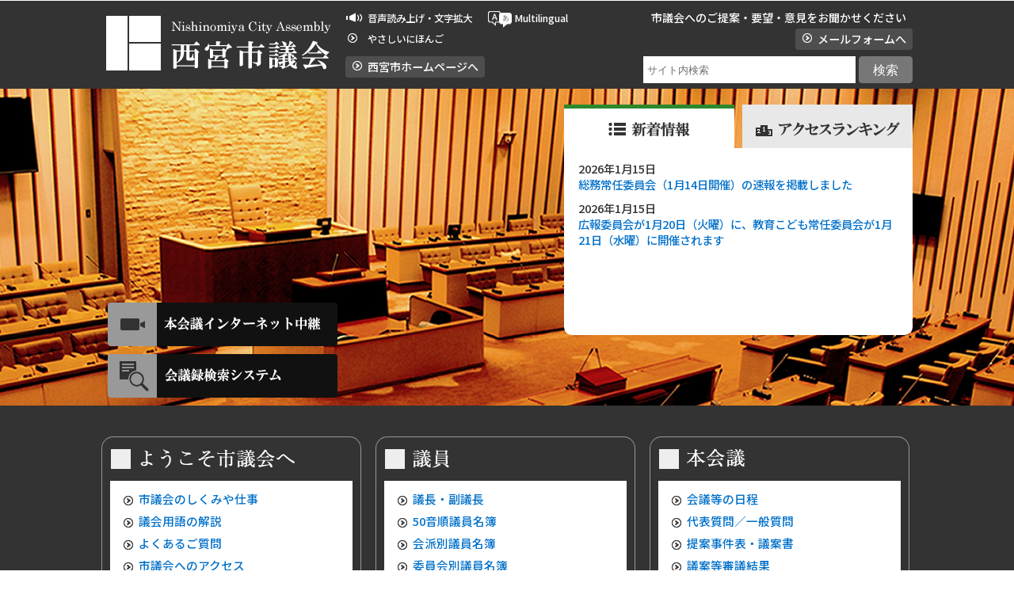

--- FILE ---
content_type: text/html; charset=UTF-8
request_url: https://www.nishi.or.jp/nishinomiyashigikai/index.html
body_size: 4520
content:
<!DOCTYPE html>
<html lang="ja" prefix="og: http://ogp.me/ns# article: http://ogp.me/ns/article#">
<head>
<meta name="viewport" content="width=device-width, initial-scale=1">
<meta name="referrer" content="no-referrer-when-downgrade">
<meta charset="UTF-8">
<meta name="Author" content="Nishinomiya City">
<meta http-equiv="X-UA-Compatible" content="IE=edge">
<link rel="shortcut icon" href="/favicon.ico">
<link rel="apple-touch-icon" href="/images/apple-touch-icon.png">
<meta property="og:title" content="西宮市議会">
<meta property="og:type" content="article">
<meta property="og:url" content="https://www.nishi.or.jp/nishinomiyashigikai/index.html">
<meta property="og:image" content="https://www.nishi.or.jp/images/ogp.png">
<meta property="og:description" content="">



<link rel="stylesheet" media="all" href="/css/2023_style.wysiwyg.css">
<link rel="stylesheet" media="all" href="/css/style_base.css">
<link rel="stylesheet" media="all" href="/css/style_gikai.css">
<link rel="stylesheet" href="/css/style_print.css" media="print">
<title>西宮市議会</title>
<script src="/js/jquery.min.js"></script>
<script src="/js/newstab.js"></script>
<script src="/js/smph_menu_open.js"></script>
<script src="/js/gikai.js"></script>




<script src="/js/viewport.js"></script>
<script src="/js/jquery.cookie.min.js"></script>
<script src="/js/analyticscode.js"></script>
<script src="https://tsutaeru.cloud/assets/snippet/js/tsutaeru_mo.js"></script> 
<script>
// <![CDATA[
__tsutaeruMO.init({
access_token: '1bcfcffa-c445-45c4-bc46-d63213e05049',
exclusion_class: 'class_name',
toolbar: {
message: true,
fixed: false
}
});
// ]]>
</script>
<!-- Google Tag Manager -->
<script>
// <![CDATA[
(function(w,d,s,l,i){w[l]=w[l]||[];w[l].push({'gtm.start':new Date().getTime(),event:'gtm.js'});var f=d.getElementsByTagName(s)[0],j=d.createElement(s),dl=l!='dataLayer'?'&l='+l:'';j.async=true;j.src='https://www.googletagmanager.com/gtm.js?id='+i+dl;f.parentNode.insertBefore(j,f);})(window,document,'script','dataLayer','GTM-N3PHRW5');
// ]]>
</script>
<!-- End Google Tag Manager -->
</head>
<body id="base">
<!-- Google Tag Manager (noscript) -->
<noscript><iframe title="Google Tag Manager" src="https://www.googletagmanager.com/ns.html?id=GTM-N3PHRW5" height="0" width="0" style="display:none;visibility:hidden"></iframe></noscript>
<!-- End Google Tag Manager (noscript) -->

<noscript>
<p class="jsmessage">このホームページではJavaScriptを使用しています。<br>JavaScriptの使用を有効にしていない場合は、一部の機能が正確に動作しない恐れがあります。<br>お手数ですがJavaScriptの使用を有効にしてください。</p>
</noscript>
<div class="blockjump txtno-display"><a id="PTOP">このページの先頭です</a></div>
<p class="blockskip"><a href="#CONT" class="skip">メニューを飛ばして本文へ</a></p>
<div class="baseall gitop">
<!-- ▼ヘッダーここから▼ -->
<div class="headbg clearfix">
<div class="headbox clearfix">
<h1 id="h0title">
  <img class="sp-none" src="/images/s_gi_title.png" alt="Nishinomiya City Assembly　西宮市議会" width="294" height="80">
  <img class="pc-none" src="/images/smph_s_gi_top_logo.png" alt="Nishinomiya City Assembly 西宮市議会" width="188" height="200">
</h1>
<div class="head1right clearfix sp-none">
<ul class="headlist clearfix">
<li class="hli01"><a href="https://www.zoomsight-sv2.jp/NISHI/controller/index.html#https://www.nishi.or.jp/">音声読み上げ・文字拡大</a></li>
<li class="hli02" lang="en"><a href="/multilingual/index.html">Multilingual</a></li>
</ul>
<div class="koebox">
<p>市議会へのご提案・要望・意見をお聞かせください</p>
<p class="koe-mail"><a href="https://www.nishi.or.jp/cgi-bin/formmail/formmail.cgi?d=025901101010">メールフォームへ</a></p>
</div>
<div class="yasashi_link">
<a class="easyjp-link" href="https://tsutaeru.cloud/easy.php?uri=https://www.nishi.or.jp/">やさしいにほんご</a>
</div>
</div><!-- /div head1right -->
<div class="head2right clearfix sp-none">
<p class="link-home"><a href="/index.html">西宮市ホームページへ</a></p>
<div id="gikai-key-search" class="search clearfix">
<!-- google検索埋め込み -->
</div>
</div><!-- /div head2right -->
<div class="spheader pc-none">
  <div id="header_logo">
    <a href="/index.html">
      <img src="/images/header_logo.png" alt="西宮市　NISHINOMIYA CITY">
    </a>
  </div>
  <div class="spGikaiHeadMenuBtn">
    <a id="toggleGikai" href="javascript:void(0)">メニュー</a>
  </div>
  <div id="spGikaiHeadMenu"></div>
</div>
</div><!-- /div headbox -->
<div class="guidance"><img src="/images/spacer.gif" alt="サイトメニューここまで" width="1" height="1"></div>
<hr>
<div class="blockjump txtno-display"><a id="CONT">本文ここから</a></div>
</div><!-- /div headbg -->
<!-- ▲ヘッダーここまで▲ -->



<div class="mainbgbox">
<div class="mainbox clearfix">
<div class="main-l clearfix">
<ul class="l-imgli clearfix">
<li><a href="https://smart.discussvision.net/smart/tenant/nishinomiya/WebView/rd/council.html" target="_blank"><img src="/images/s_gi_t_bt_left01.png" alt="本会議インターネット中継（外部サイト）　新規ウインドウで開きます。" width="290" height="55"></a></li>
<li><a href="https://nishi.gijiroku.com/" target="_blank"><img src="/images/s_gi_t_bt_left02.png" alt="会議録検索システム" width="290" height="55"></a></li>
</ul>
</div>




<div class="main-r clearfix">
<div class="info1-box clearfix">
<!-- /タブ1-1 -->
<ul class="info-tab clearfix">
<li class="info-tab1"><a href="#TAB1_1BOX"><img src="/images/s_gi_t_bt_info01_on.png" alt="新着情報" width="215" height="55"></a></li>
<li class="info-tab2"><a href="#TAB1_2BOX"><img src="/images/s_gi_t_bt_info02_off.png" alt="アクセスランキング" width="215" height="55"></a></li>
</ul>
<!-- /タブ1-1 -->
<div class="tab1_container">
<div class="tab1_contents clearfix" id="TAB1_1BOX">
<ul class="info-list clearfix">
<li><span class="date">2026年1月15日</span><span class="infotxt"><a href="/nishinomiyashigikai/session2/session2_06/iinkai-sokuho.html">総務常任委員会（1月14日開催）の速報を掲載しました</a></span></li>
<li><span class="date">2026年1月15日</span><span class="infotxt"><a href="/nishinomiyashigikai/session2/session2_01/iinkai.html">広報委員会が1月20日（火曜）に、教育こども常任委員会が1月21日（水曜）に開催されます</a></span></li>
</ul>
</div><!-- /tab1_1box -->




<!-- /タブ1-2 js off時 -->
<ul class="info-tab clearfix">
<li class="info-tab1"><a href="#TAB1_1BOX"><img src="/images/s_gi_t_bt_info01_off.png" alt="新着情報" width="215" height="55"></a></li>
<li class="info-tab2"><a href="#TAB1_2BOX"><img src="/images/s_gi_t_bt_info02_on.png" alt="アクセスランキング" width="215" height="55"></a></li>
</ul>
<!-- /タブ1-2 js off時 -->
<div class="tab1_contents clearfix" id="TAB1_2BOX">
<ul class="ranking-li">
<li><span class="rank-img"><img alt="1位" height="36" src="/images/s_gi_t_bt_1st.png" width="36" /></span><span class="rank-txt"><a href="/nishinomiyashigikai/namelist/namelist02/50on.html" class="innerLink">50音順議員名簿</a></span></li><li><span class="rank-img"><img alt="2位" height="36" src="/images/s_gi_t_bt_2nd.png" width="36" /></span><span class="rank-txt"><a href="/nishinomiyashigikai/namelist/namelist02/meibo-list.html" class="innerLink">議員名簿（一覧表）</a></span></li><li><span class="rank-img"><img alt="3位" height="36" src="/images/s_gi_t_bt_3rd.png" width="36" /></span><span class="rank-txt"><a href="/nishinomiyashigikai/session1/session1_01/teireikai.html" class="innerLink">定例会・臨時会の日程</a></span></li><li><span class="rank-img"><img alt="4位" height="36" src="/images/s_gi_t_bt_4th.png" width="36" /></span><span class="rank-txt"><a href="/nishinomiyashigikai/namelist/kaihabetsu-list.html" class="innerLink">会派別議員名簿</a></span></li><li><span class="rank-img"><img alt="5位" height="36" src="/images/s_gi_t_bt_5th.png" width="36" /></span><span class="rank-txt"><a href="/nishinomiyashigikai/session1/session1_01/schedule.html" class="innerLink">会議等のスケジュール</a></span></li>
</ul>
</div><!-- /tab1_2box -->
</div><!-- /div tab_container -->
</div><!-- /div info1-box -->
</div>
</div>
</div>




<div id="basewrap" class="clearfix">
<div class="wrap clearfix">
<div class="menulist clearfix">
<div class="m-box3">
<h2 class="h2img"><img src="/images/s_gi_t_menu01.png" alt="ようこそ市議会へ" width="304" height="35"></h2>
<ul class="norcor">
<li><a href="/nishinomiyashigikai/about/shikumi/index.html"><span>市議会のしくみや仕事</span></a></li>
<li><a href="/nishinomiyashigikai/about/gikaiyougokaisetu.html"><span>議会用語の解説</span></a></li>
<li><a href="/nishinomiyashigikai/about/faq/index.html"><span>よくあるご質問</span></a></li>
<li><a href="/nishinomiyashigikai/about/you03/index.html"><span>市議会へのアクセス</span></a></li>
<li><a href="/nishinomiyashigikai/about/sonota.html"><span>お知らせ</span></a></li>
</ul>
</div>
<div class="m-box3">
<h2 class="h2img"><img src="/images/s_gi_t_menu02.png" alt="議員" width="304" height="35"></h2>
<ul class="norcor">
<li><a href="/nishinomiyashigikai/namelist/namelist01/index.html"><span>議長・副議長</span></a></li>
<li><a href="/nishinomiyashigikai/namelist/namelist02/index.html"><span>50音順議員名簿</span></a></li>
<li><a href="/nishinomiyashigikai/namelist/kaihabetsu-list.html"><span>会派別議員名簿</span></a></li>
<li><a href="/nishinomiyashigikai/namelist/iinkai-list.html"><span>委員会別議員名簿</span></a></li>
<li><a href="/nishinomiyashigikai/namelist/hoshuhiyo.html"><span>議員の報酬および費用</span></a></li>
</ul>
</div>
<div class="m-box3">
<h2 class="h2img"><img src="/images/s_gi_t_menu03.png" alt="本会議" width="304" height="35"></h2>
<ul class="norcor">
<li><a href="/nishinomiyashigikai/session1/session1_01/index.html"><span>会議等の日程</span></a></li>
<li><a href="/nishinomiyashigikai/session1/session1_02/index.html"><span>代表質問／一般質問</span></a></li>
<li><a href="/nishinomiyashigikai/session1/session1_03/index.html"><span>提案事件表・議案書</span></a></li>
<li><a href="/nishinomiyashigikai/session1/gian-list.html"><span>議案等審議結果</span></a></li>
<li><a href="/nishinomiyashigikai/session1/ikensho-ketugi.html"><span>意見書・決議</span></a></li>
</ul>
</div>
</div>
<div class="menulist clearfix">
<div class="m-box3">
<h2 class="h2img"><img src="/images/s_gi_t_menu04.png" alt="広報・広聴" width="304" height="35"></h2>
<ul class="norcor">
<li><a href="/nishinomiyashigikai/discresult/public01/index.html"><span>議会だより（議会広報誌）</span></a></li>
<li><a href="/nishinomiyashigikai/discresult/arekore.html"><span>議会あれこれ</span></a></li>
</ul>
</div>
<div class="m-box3">
<h2 class="h2img"><img src="/images/s_gi_t_menu05.png" alt="傍聴／請願・陳情" width="304" height="35"></h2>
<ul class="norcor">
<li><a href="/nishinomiyashigikai/you/bocho.html"><span>本会議・委員会等の傍聴</span></a></li>
<li><a href="/nishinomiyashigikai/you/seiganteishutsu.html"><span>請願・陳情の提出</span></a></li>
<li><a href="/nishinomiyashigikai/you/discresult02/index.html"><span>請願・陳情審査結果</span></a></li>
</ul>
</div>
<div class="m-box3">
<h2 class="h2img"><img src="/images/s_gi_t_menu06.png" alt="委員会" width="304" height="35"></h2>
<ul class="norcor">
<li><a href="/nishinomiyashigikai/session2/session2_01/index.html"><span>会議等の日程</span></a></li>
<li><a href="/nishinomiyashigikai/session2/session2_06/index.html"><span>常任委員会</span></a></li>
<li><a href="/nishinomiyashigikai/session2/session2_07/index.html"><span>特別委員会</span></a></li>
</ul>
</div>
</div>
<div class="menulist clearfix">
<div class="m-box3">
<h2 class="h2img"><img src="/images/s_gi_t_menu07.png" alt="情報公開" width="304" height="35"></h2>
<ul class="norcor">
<li><a href="/nishinomiyashigikai/ordinance/kensaku-etsuran/index.html"><span>会議録の検索／閲覧</span></a></li>
<li><a href="https://smart.discussvision.net/smart/tenant/nishinomiya/WebView/rd/council.html" target="_blank"><span>本会議インターネット中継（外部サイト）<img class="img-guidance" width="1" height="1" alt="新規ウインドウで開きます。" src="/images/spacer.gif"></span></a></li>
<li><a href="/nishinomiyashigikai/ordinance/seimukachudo.html"><span>政務活動費</span></a></li>
<li><a href="/nishinomiyashigikai/ordinance/gichou_kankoku.html"><span>議長勧告</span></a></li>
<li><a href="/nishinomiyashigikai/ordinance/chouki_kesseki.html"><span>長期欠席</span></a></li>
<li><a href="/nishinomiyashigikai/ordinance/kojinjohohogo/index.html"><span>個人情報保護制度</span></a></li>
<li><a href="/nishinomiyashigikai/ordinance/sonotashiryo/index.html"><span>その他公開資料</span></a></li>
</ul>
</div>
<div class="m-box3">
<h2 class="h2img"><img src="/images/s_gi_t_menu08.png" alt="議会改革" width="304" height="35"></h2>
<ul class="norcor">
<li><a href="/nishinomiyashigikai/inspection/gikaikihon.html"><span>議会基本条例</span></a></li>
<li><a href="/nishinomiyashigikai/inspection/seijirinrijourei.html"><span>西宮市議会議員政治倫理条例</span></a></li>
<li><a href="/nishinomiyashigikai/inspection/gikaikaikaku/index.html"><span>議会改革特別委員会</span></a></li>
<li><a href="/nishinomiyashigikai/inspection/kentokaigi.html"><span>検討会議</span></a></li>
</ul>
</div>
<div class="m-box3">
<h2 class="h2img"><img src="/images/s_gi_t_menu09.png" alt="条例・行政視察など" width="304" height="35"></h2>
<ul class="norcor">
<li><a href="http://regulations.bk2reiki.net/" target="_blank"><span>条例・規則の検索（外部サイト）</span></a></li>
<li><a href="/nishinomiyashigikai/public/ordinance02/index.html"><span>要綱</span></a></li>
<li><a href="/nishinomiyashigikai/public/guideline/index.html"><span>ガイドラインなど</span></a></li>
<li><a href="/nishinomiyashigikai/public/shisatsu_ukeire.html"><span>行政視察受け入れ</span></a></li>
</ul>
</div>
</div>





<div class="guidance"><img src="/images/spacer.gif" alt="本文ここまで" width="1" height="1"></div>
<hr>
</div><!-- /div wrap -->
</div><!-- /div basewrap -->
<!-- ▼フッターここから▼ -->
<div class="footbgall">
<div class="newpara guidance"><img src="/images/spacer.gif" alt="以下フッターです。" width="1" height="1"></div>
<div class="footbg clearfix">
<div class="f-left">
<h2 class="h2img"><img src="/images/s_gi_foot_title.png" width="250" height="40" alt="西宮市 議会事務局" class="f-mark"></h2>
</div>
<div class="f-right clearfix">
<address>〒662-8567　兵庫県西宮市六湛寺町10番3号　西宮市役所本庁舎議会棟 3階<br>
電話番号：<a class="tel" href="tel:0798-35-3375">0798-35-3375</a>（総務課）　<a class="tel" href="tel:0798-35-3378">0798-35-3378</a>（議事調査課）</address>
</div>
</div><!-- /div footbg -->
</div><!-- /div footbgall -->
<div class="f0copy" lang="en">Copyright 1997 Nishinomiya City</div>
<div class="f0guidance"><img src="/images/spacer.gif" alt="フッターここまで" width="1" height="1"><a href="#PTOP"><img src="/images/spacer.gif" alt="ページの先頭へ" width="1" height="1"></a></div>
<!-- ▲フッターここまで▲ -->
</div><!-- /div baseall -->

<script type="text/javascript" src="/_Incapsula_Resource?SWJIYLWA=719d34d31c8e3a6e6fffd425f7e032f3&ns=1&cb=939512742" async></script></body>
</html>

--- FILE ---
content_type: text/html; charset=UTF-8
request_url: https://www.nishi.or.jp/files/google_search_sub.html
body_size: 558
content:
<form action="/aboutweb/search/index.html" name="SSF" id="SSF">
  <input type="hidden" name="cx" value="b7dff2e4cd190477f">
  <input type="hidden" name="cof" value="FORID:9">
  <input type="hidden" name="ie" value="UTF-8">
  <input type="hidden" name="oe" value="UTF-8">
  <input type="hidden" name="whence" value="0">
  <input type="text" name="q" value="" size="26" id="query" placeholder="サイト内検索">
  <input type="submit" name="submit" value="検索" class="fedbt">
</form>

--- FILE ---
content_type: text/html; charset=UTF-8
request_url: https://www.nishi.or.jp/files/spGikaiHeader_menu.html
body_size: 1999
content:
<div class="gignbbox clearfix">
  <div class="switch_menu menu01">
    <div class="h2txt"><a href="/nishinomiyashigikai/about/index.html">ようこそ市議会へ</a></div>
    <p class="bt05menu"><a href="javascript:void(0);" class="switch"><img src="/images/smph_s_btn_slide.png"
          alt="メニューを開く" width="36" height="36"></a></p>
    <ul class="switch-li clearfix">
      <li><a href="/nishinomiyashigikai/about/shikumi/index.html">市議会のしくみや仕事</a></li>
      <li><a href="/nishinomiyashigikai/about/gikaiyougokaisetu.html">議会用語の解説</a></li>
      <li><a href="/nishinomiyashigikai/about/faq/index.html">よくあるご質問</a></li>
      <li><a href="/nishinomiyashigikai/about/you03/index.html">市議会へのアクセス</a></li>
      <li><a href="/nishinomiyashigikai/about/sonota.html">お知らせ</a></li>
    </ul>
  </div>
  <div class="switch_menu menu01">
    <div class="h2txt"><a href="/nishinomiyashigikai/namelist/index.html">議員</a></div>
    <p class="bt05menu"><a href="javascript:void(0);" class="switch"><img src="/images/smph_s_btn_slide.png"
          alt="メニューを開く" width="36" height="36"></a></p>
    <ul class="switch-li clearfix">
      <li><a href="/nishinomiyashigikai/namelist/namelist01/index.html">議長・副議長</a></li>
      <li><a href="/nishinomiyashigikai/namelist/namelist02/index.html">50音順議員名簿</a></li>
      <li><a href="/nishinomiyashigikai/namelist/kaihabetsu-list.html">会派別議員名簿</a></li>
      <li><a href="/nishinomiyashigikai/namelist/iinkai-list.html">委員会別議員名簿</a></li>
      <li><a href="/nishinomiyashigikai/namelist/hoshuhiyo.html">議員の報酬および費用</a></li>
    </ul>
  </div>
  <div class="switch_menu menu01">
    <div class="h2txt"><a href="/nishinomiyashigikai/session1/index.html">本会議</a></div>
    <p class="bt05menu"><a href="javascript:void(0);" class="switch"><img src="/images/smph_s_btn_slide.png"
          alt="メニューを開く" width="36" height="36"></a></p>
    <ul class="switch-li clearfix">
      <li><a href="/nishinomiyashigikai/session1/session1_01/index.html">会議等の日程</a></li>
      <li><a href="/nishinomiyashigikai/session1/session1_02/index.html">代表質問／一般質問</a></li>
      <li><a href="/nishinomiyashigikai/session1/session1_03/index.html">提案事件表・議案書</a></li>
      <li><a href="/nishinomiyashigikai/session1/gian-list.html">議案等審議結果</a></li>
      <li><a href="/nishinomiyashigikai/session1/ikensho-ketugi.html">意見書・決議</a></li>
    </ul>
  </div>
  <div class="switch_menu menu01">
    <div class="h2txt"><a href="/nishinomiyashigikai/session2/index.html">委員会</a></div>
    <p class="bt05menu"><a href="javascript:void(0);" class="switch"><img src="/images/smph_s_btn_slide.png"
          alt="メニューを開く" width="36" height="36"></a></p>
    <ul class="switch-li clearfix">
      <li><a href="/nishinomiyashigikai/session2/session2_01/index.html">会議等の日程</a></li>
      <li><a href="/nishinomiyashigikai/session2/session2_06/index.html">常任委員会</a></li>
      <li><a href="/nishinomiyashigikai/session2/session2_07/index.html">特別委員会</a></li>
    </ul>
  </div>
  <div class="switch_menu menu01">
    <div class="h2txt"><a href="/nishinomiyashigikai/you/index.html">傍聴／請願・陳情</a></div>
    <p class="bt05menu"><a href="javascript:void(0);" class="switch"><img src="/images/smph_s_btn_slide.png"
          alt="メニューを開く" width="36" height="36"></a></p>
    <ul class="switch-li clearfix">
      <li><a href="/nishinomiyashigikai/you/bocho.html">本会議・委員会等の傍聴</a></li>
      <li><a href="/nishinomiyashigikai/you/seiganteishutsu.html">請願・陳情の提出</a></li>
      <li><a href="/nishinomiyashigikai/you/discresult02/index.html">請願・陳情審査結果</a></li>
    </ul>
  </div>
  <div class="switch_menu menu01">
    <div class="h2txt"><a href="/nishinomiyashigikai/discresult/index.html">広報・広聴</a></div>
    <p class="bt05menu"><a href="javascript:void(0);" class="switch"><img src="/images/smph_s_btn_slide.png"
          alt="メニューを開く" width="36" height="36"></a></p>
    <ul class="switch-li clearfix">
      <li><a href="/nishinomiyashigikai/discresult/public01/index.html">議会だより（議会広報誌）</a></li>
      <li><a href="/nishinomiyashigikai/discresult/arekore.html">議会あれこれ</a></li>
    </ul>
  </div>
  <div class="switch_menu menu01">
    <div class="h2txt"><a href="/nishinomiyashigikai/ordinance/index.html">情報公開</a></div>
    <p class="bt05menu"><a href="javascript:void(0);" class="switch"><img src="/images/smph_s_btn_slide.png"
          alt="メニューを開く" width="36" height="36"></a></p>
    <ul class="switch-li clearfix">
      <li><a href="/nishinomiyashigikai/ordinance/kensaku-etsuran/index.html">会議録の検索／閲覧</a></li>
      <li><a href="https://smart.discussvision.net/smart/tenant/nishinomiya/WebView/rd/council_1.html"
          target="_blank">本会議インターネット中継（外部サイト）<img class="img-guidance" width="1" height="1" alt="新規ウインドウで開きます。"
            src="/images/spacer.gif"></a></li>
      <li><a href="/nishinomiyashigikai/ordinance/seimukachudo.html">政務活動費</a></li>
      <li><a href="/nishinomiyashigikai/ordinance/gichou_kankoku.html"><span>議長勧告</span></a></li>
      <li><a href="/nishinomiyashigikai/ordinance/chouki_kesseki.html"><span>長期欠席</span></a></li>
      <li><a href="/nishinomiyashigikai/ordinance/kojinjohohogo/index.html"><span>個人情報保護制度</span></a></li>
      <li><a href="/nishinomiyashigikai/ordinance/sonotashiryo/index.html">その他公開資料</a></li>
    </ul>
  </div>
  <div class="switch_menu menu01">
    <div class="h2txt"><a href="/nishinomiyashigikai/inspection/index.html">議会改革</a></div>
    <p class="bt05menu"><a href="javascript:void(0);" class="switch"><img src="/images/smph_s_btn_slide.png"
          alt="メニューを開く" width="36" height="36"></a></p>
    <ul class="switch-li clearfix">
      <li><a href="/nishinomiyashigikai/inspection/gikaikihon.html">議会基本条例</a></li>
      <li><a href="/nishinomiyashigikai/inspection/seijirinrijourei.html">西宮市議会議員政治倫理条例</a></li>
      <li><a href="/nishinomiyashigikai/inspection/gikaikaikaku/index.html">議会改革特別委員会</a></li>
      <li><a href="/nishinomiyashigikai/inspection/kentokaigi.html">検討会議</a></li>
    </ul>
  </div>
  <div class="switch_menu menu01">
    <div class="h2txt"><a href="/nishinomiyashigikai/public/index.html">条例・行政視察など</a></div>
    <p class="bt05menu"><a href="javascript:void(0);" class="switch"><img src="/images/smph_s_btn_slide.png"
          alt="メニューを開く" width="36" height="36"></a></p>
    <ul class="switch-li clearfix">
      <li><a href="http://regulations.bk2reiki.net/">条例・規則の検索（外部サイト）</a></li>
      <li><a href="/nishinomiyashigikai/public/ordinance02/index.html">要綱</a></li>
      <li><a href="/nishinomiyashigikai/public/guideline/index.html">ガイドラインなど</a></li>
      <li><a href="/nishinomiyashigikai/public/shisatsu_ukeire.html">行政視察受け入れ</a></li>
    </ul>
  </div>
  <div class="sp_menu_link">
    <a class="mailform" href="https://www.nishi.or.jp/cgi-bin/formmail/formmail.cgi?d=025901101010">メールフォームへ</a>
    <a class="yasashi_link_sp easyjp-link" href="https://tsutaeru.cloud/easy.php?uri=https://www.nishi.or.jp/">やさしいにほんご</a>
  </div>
</div>

--- FILE ---
content_type: text/css
request_url: https://www.nishi.or.jp/css/style_base.css
body_size: 14190
content:
@charset "UTF-8";
@import url('https://fonts.googleapis.com/css2?family=Noto+Sans+JP:wght@100;300;500;700;900&display=swap');


/* ===========================================
lightboxスタイル▼
=========================================== */

html.lb-disable-scrolling {
  overflow: hidden;
  position: fixed;
  height: 100vh;
  width: 100vw;
}

.lightboxOverlay {
  position: absolute;
  top: 0;
  left: 0;
  z-index: 9999;
  background-color: black;
  filter: progid:DXImageTransform.Microsoft.Alpha(Opacity=80);
  opacity: 0.8;
  display: none;
}

.lightbox {
  position: absolute;
  left: 0;
  width: 100%;
  z-index: 10000;
  text-align: center;
  line-height: 0;
  font-weight: normal;
}

.lightbox .lb-image {
  display: block;
  height: auto;
  max-width: inherit;
  max-height: none;
  border-radius: 3px;
  border: 4px solid white;
}

.lightbox a img {
  border: none;
}

.lb-outerContainer {
  position: relative;
  *zoom: 1;
  width: 250px;
  height: 250px;
  margin: 0 auto;
  border-radius: 4px;
  background-color: white;
}

.lb-outerContainer:after {
  content: "";
  display: table;
  clear: both;
}

.lb-loader {
  position: absolute;
  top: 43%;
  left: 0;
  height: 25%;
  width: 100%;
  text-align: center;
  line-height: 0;
}

.lb-cancel {
  display: block;
  width: 32px;
  height: 32px;
  margin: 0 auto;
  background: url(../images/loading.gif) no-repeat;
}

.lb-nav {
  position: absolute;
  top: 0;
  left: 0;
  height: 100%;
  width: 100%;
  z-index: 10;
}

.lb-container>.nav {
  left: 0;
}

.lb-nav a {
/*     background-image: url('[data-uri]'); */
}

.lb-prev, .lb-next {
  height: 100%;
  cursor: pointer;
  display: block;
}

.lb-nav a.lb-prev {
  width: 34%;
  left: 0;
  float: left;
  background: url(/images/prev.png) left 48% no-repeat;
  filter: progid:DXImageTransform.Microsoft.Alpha(Opacity=0);
  opacity: 0;
  -webkit-transition: opacity 0.6s;
  -o-transition: opacity 0.6s;
  transition: opacity 0.6s;
}

.lb-nav a.lb-prev:hover {
  filter: progid:DXImageTransform.Microsoft.Alpha(Opacity=100);
  opacity: 1;
}

.lb-nav a.lb-next {
  width: 64%;
  right: 0;
  float: right;
  background: url(/images/next.png) right 48% no-repeat;
  filter: progid:DXImageTransform.Microsoft.Alpha(Opacity=0);
  opacity: 0;
  -webkit-transition: opacity 0.6s;
  -o-transition: opacity 0.6s;
  transition: opacity 0.6s;
}

.lb-nav a.lb-next:hover {
  filter: progid:DXImageTransform.Microsoft.Alpha(Opacity=100);
  opacity: 1;
}

.lb-dataContainer {
  margin: 0 auto;
  padding-top: 5px;
  *zoom: 1;
  width: 100%;
  border-bottom-left-radius: 4px;
  border-bottom-right-radius: 4px;
}

.lb-dataContainer:after {
  content: "";
  display: table;
  clear: both;
}

.lb-data {
  padding: 0 4px;
  color: #ccc;
}

.lb-data .lb-details {
  width: 85%;
  float: left;
  text-align: left;
  line-height: 1.1em;
}

.lb-data .lb-caption {
  font-size: 1.3rem;
  font-weight: bold;
  line-height: 1em;
}

.lb-data .lb-caption a {
  color: #4ae;
}

.lb-data .lb-number {
  display: block;
  clear: left;
  padding-bottom: 1em;
  font-size: 1.2rem;
  color: #999999;
}

.lb-data .lb-close {
  display: block;
  float: right;
  width: 30px;
  height: 30px;
  background: url(/images/close.png) top right no-repeat;
  text-align: right;
  filter: progid:DXImageTransform.Microsoft.Alpha(Opacity=70);
  opacity: 0.7;
  -webkit-transition: opacity 0.2s;
  -o-transition: opacity 0.2s;
  transition: opacity 0.2s;
}

.lb-data .lb-close:hover {
  cursor: pointer;
  filter: progid:DXImageTransform.Microsoft.Alpha(Opacity=100);
  opacity: 1;
}


/* 画面表示用スタイル */
/* スタイルリセット
============================== */


/* iOSでのデフォルトスタイルをリセット */

input[type="submit"], input[type="button"], input[type="reset"] {
  border-radius: 0;
  border: none;
  -webkit-box-sizing: border-box;
  box-sizing: border-box;
  cursor: pointer;
  -webkit-appearance: none;
}

input[type="submit"]::-webkit-search-decoration, input[type="button"]::-webkit-search-decoration {
  display: none;
}

input[type="submit"]:focus, input[type="button"]:focus {
  outline-offset: -2px;
}

input.fedbt, input[type="button"], input[type="text"], input[type="submit"] {
  border-radius: 0;
}


/* プレースホルダー文字色 */

:-moz-placeholder-shown {
  color: #6F6F6F;
}

:-ms-input-placeholder {
  color: #6F6F6F;
}

:placeholder-shown {
  color: #6F6F6F;
}


/* Google Chrome, Safari, Opera 15+, Android, iOS */

::-webkit-input-placeholder {
  color: #6F6F6F;
}


/* Firefox 18- */

:-moz-placeholder {
  color: #6F6F6F;
  opacity: 1;
}


/* Firefox 19+ */

::-moz-placeholder {
  color: #6F6F6F;
  opacity: 1;
}


/* IE 10+ */

:-ms-input-placeholder {
  color: #6F6F6F;
}

a[href], label[for], input[type="button"], input[type="submit"], input[type="reset"], input[type="image"], input[type="radio"], input[type="checkbox"], select {
  cursor: pointer;
}

button {
  cursor: pointer;
  padding: 0;
  margin: 0;
  border: none;
  background: none;
}

fieldset {
  border: none;
}

address {
  font-style: normal;
}

a img {
  vertical-align: bottom;
}

/* ------------------------基本設定------------------------ */
body {
	margin: 0;
	padding: 0;
	font-family: 'Noto Sans JP',"メイリオ", sans-serif;
	color: #333333;
  -webkit-text-size-adjust: 100%;
}
.baseall {
	margin: 0;
	padding: 0;
	min-width: 1024px;
}


/* ------------------------ヘッダー------------------------ */

p.snavi-bt {
	margin: 20px 16px 0 0;
	padding: 0;
	float: left;
}
p.snavi-bt a {
	display: block;
}

/* ------------------------グローバルナビ------------------------ */


/* ------------------------コンテンツ外枠------------------------ */


/* ------------------------パンくずナビ------------------------ */
.pankuzu ol {
	margin: 0 auto;
	padding: 10px 15px 8px 0;
	list-style-type: none;
	width: 1024px;
	box-sizing: border-box;
}
.pankuzu ol li {
	float: left;
	margin: 0;
	padding: 6px 15px 6px 10px;
	font-size: 84%;
	line-height: 110%;
	white-space: nowrap;
	background-color: transparent;
	background-image: url(/images/c_arrow_pankuzu.png);
	background-repeat: no-repeat;
	background-position: 100% 0.74em;
	min-height: 12px;
	_height: 1%;
	white-space: normal;
	position: relative;
}
.pankuzu ol li.pk-txt {
	padding: 6px 8px 6px 10px;
	background-color: #F5F5F5;
	background-image: none;
	line-height: normal;
}
.pankuzu ol li.pk-txt.txtno-display {
	padding: 0;
}
.pankuzu ol li.pk-txt::after, .pankuzu ol li.pk-txt::before {
	display: none;
}
.pankuzu ol li.pk-thispage {
	background-image: none;
}
.pankuzu ol li.pk-thispage::before, .pankuzu ol li.pk-thispage::after {
	display: none;
}

/* ------------------------SNSシェアボタン------------------------ */
div.socialmedia {
	margin: 0 0 0 20px;
	padding: 0;
}

/* Xロゴバージョン */
p.sns_twitter {
  padding: 0;
	margin: 0;
  background-color: #000000;
  border: none;
  border-radius: 40px;
  background-image: url(/images/logo-black.png);
	background-image: url(/images/twitter_share_icon.png);
  background-repeat: no-repeat;
  background-position: 10px 50%;
	background-size: 16px;
}
p.sns_twitter a {
  display: block;
  padding: 0 20px 2px 40px;
  font-size: 92%;
  text-decoration: none;
  color: #fff;
}


/* ------------------------コンテンツ大枠------------------------ */
div.wrap {
	background-color: transparent;
	_height: 1%;
}


/* ------------------------フッター------------------------ */
/* このページの上へ戻る */
div.tothispage {
	clear: both;
	margin: 0.5em 0 0.5em 0;
	padding: 0;
}
div.tothispage div {
	clear: both;
	float: right;
	margin: 0;
	padding: 2px 2px 0 22px;
	line-height: 1.2em;
	font-size: 92%;
	text-align: right;
	background-color: transparent;
	background-image: url(/images/c_icon_pagetop.png);
	background-repeat: no-repeat;
	background-position: 0 0.24em;
	_height: 1%;
}
div.tothispage div a:link,
div.tothispage div a:visited,
div.tothispage div a:hover,
div.tothispage div a:active,
div.tothispage div a:focus {
	color: #333333;
	text-decoration: none;
}

/* ------------------------サブナビ------------------------ */
div.bgbox,
div.lobgbox,
div.losubnavi {
	clear: both;
	margin: 0 0 10px 0;
	padding: 0;
	background-color: #FFFFFF;
	border: 2px solid #E8E8E8;
}

/* ボックス内floatのclear */
.lobgbox:after {
content: ".";
display: block;
visibility: hidden;
clear: both;
height: 0;
}
.lobgbox {display: inline-block;}
/* Hides from macIE \*/
* html .lobgbox {height: 1%;}
.lobgbox {display: block;}
/* End hide from macIE */

div.bgbox h2,
div.lobgbox h2 {
	margin: 0 10px;
	padding: 12px 0 8px 4px;
	font-size: 98%;
	font-weight: normal;
	line-height: 1.2em;
	border-bottom: 2px solid #9F9F9F;
}
div.lobgbox ul {
	margin: 0 0 10px 0;
	padding: 4px 8px 4px 8px;
	background-color: #FFFFFF;
	border-radius: 4px;
}
div.lobgbox li {
	margin: 0;
	padding: 0;
	background-color: transparent;
	background-image: none;
}
div.bgbox li a,
div.lobgbox li a {
	margin: 0;
	padding: 8px 0 4px 21px;
	display: block;
}
div.bgbox.s-losubnavi a {
	padding: 0;
}
div.lobgbox li.pagelinkin,
div.lobgbox li.innerLink {
	background-image: url(/images/c_icon_inlink.png);
	background-repeat: no-repeat;
	background-position: 6px 0.8em;
	_height: 1%;
}
div.lobgbox li.pagelinkout,
div.lobgbox li.externalLink {
	background-image: url(/images/c_icon_outlink.png);
	background-repeat: no-repeat;
	background-position: 3px 0.72em;
}
div.lobgbox li.pagelinkbt {
	margin: 0;
	padding: 0;
	font-size: 1%;
	line-height: 1%;
	border-bottom: none;
}
div.lobgbox div.ichiran-all div {
	background-image: url(/images/c_icon_inlink.png);
}
div.lobgbox p.lobgbox-img {
	margin: 12px 0 0 0;
	padding: 0;
	text-align: center;
}

/* サブナビ画像リンク */
div#localnavi p.pagelinkbt {
	margin: 0 0 7px 0;
	padding: 0;
	font-size: 1%;
	line-height: 1%;
}

/* サブナビゲーション */
div.s-losubnavi h2,
div.losubnavi h2 {
	margin: 0 10px;
	padding: 16px 0 12px 4px;
	font-size: 98%;
	font-weight: normal;
	line-height: 1.2em;
	border-bottom: 2px solid #2D882D;
}
div.s-losubnavi h2 span,
div.losubnavi h2 span {
	margin: 0;
	padding: 0;
	background-color: transparent;
}
div.bgbox ul,
div.losubnavi ul {
	margin: 0 0 10px 0;
	padding: 4px 8px 4px 8px;
	background-color: #FFFFFF;
	border-radius: 4px;
}
div.bgbox li,
div.losubnavi li {
	margin: 0;
	padding: 0;
	background-color: transparent;
	background-image: url(/images/c_icon_inlink.png);
	background-repeat: no-repeat;
	background-position: 6px 0.8em;
	_height: 1%;
}
div.bgbox li span.sblock,
div.losubnavi li span.sblock {
	margin: 0;
	padding: 8px 0 6px 21px;
	background-color: #E6F5E1;
	display: block;
	background-image: url(/images/c_icon_inlink_bg_green.png);
	background-repeat: no-repeat;
	background-position: 6px 0.8em;
	_height: 1%;
}
div.bgbox li a span.sblock,
div.losubnavi li a span.sblock {
	margin: 0;
	padding: 8px 0 6px 21px;
	background-color: #FFFFFF;
	display: block;
	background-image: url(/images/c_icon_inlink.png);
	background-repeat: no-repeat;
	background-position: 6px 0.8em;
	_height: 1%;
}

/* ▽このページを見ている人はこんなページも見ています▽ */
div.lorecommend h2 {
	font-size: 96%;
}

/* ボタン風テキストリンク画像付 */
p.linkbttxt {
	margin: 10px auto;
	padding: 0;
	line-height: 1.2em;
	font-size: 94%;
	color: #333333;
	background-color: #FFFFFF;
	border: 6px solid #E8E8E8;
	background-image: url(/images/c_icon_bt_arrow_right.png);
	background-repeat: no-repeat;
	background-position: 100% 100%;

}
.linkbttxt a {
	display: block;
	padding: 20px 40px 20px 18px;
	font-size: 96%;
}
.lojoho a {
	padding: 12px 40px 12px 18px;
}
.linkbttxt a:link,
.linkbttxt a:visited,
.linkbttxt a:active {
	color: #000000;
	text-decoration: none;
}
.linkbttxt a:hover,
.linkbttxt a:focus {
	color: #000000;
	text-decoration: none;
}




/* ------------------------共通タグの基本定義------------------------ */




div {
	margin: 0;
	padding: 0;
}
.txtno-display {
	margin: 0;
	padding: 0;
	height: 1px;
	width: 1px;
	position: absolute;
	overflow: hidden;
}

div.h1bg {
	clear: both;
	margin: 0 0 8px 0;
	border-bottom: 1px solid #FFFFFF;
	background-color: #EAEAEA;
}
div.h1bg div {
	border-left: 7px solid #EAEAEA;
	background-color: transparent;
}
div.h1bg h1 {
	margin: 0;
	padding: 36px 5px 32px 26px;
	font-size: 160%;
	font-weight: normal;
	line-height: 1.3em;
	color: #333333;
	border-left: 4px solid #2C872C;
	background-color: transparent;
}
div.h1img {
	clear: both;
	margin: 0 0 8px 0;
	padding: 0;
	border-bottom: 1px solid #EEEBDF;
}
div.h1img h1 {
	margin: 0;
	padding: 0;
	font-size: 1%;
	line-height: 1%;
}
div.h2bg {
	margin: 1.4em 0 0.8em 0;
	padding: 0;
	border-top: 2px solid #2C872C;
	background-color: transparent;
}
div.h2bg div {
	clear: both;
	background-color: transparent;
}
h2 {
	clear: both;
	margin: 0;
	padding: 9px 4px 4px 4px;
	font-size: 124%;
	line-height: 1.4em;
	color: #333333;
	background-color: transparent;
}
h2.h2img {
	margin: 1.4em 0 0.8em 0;
	padding: 0;
	font-size: 1%;
	line-height: 1%;
}
div.h3bg {
	margin: 0.9em 0 0.5em 5px;
	padding: 0;
	border-bottom: 1px solid #FFFFFF;
}
div.h3bg div {
	margin: 0;
	padding: 0 0 0 6px;
	border-left: 4px solid #AFD6AE;
}
h3 {
	margin: 0;
	padding: 0 0 0 0;
	font-weight: bold;
	font-size: 110%;
	line-height: 1.5em;
	color: #444444;
	background-color: transparent;
}
div.h4bg {
	margin: 0.6em 0 0.5em 15px;
	padding: 0;
	border-bottom: 1px solid #FFFFFF;
}
div.h4bg div {
	margin: 0;
	padding: 0 0 0 0;
}
h4 {
	margin: 0;
	padding: 0;
	font-size: 110%;
	line-height: 1.5em;
	font-weight: bold;
	color: #188815;
	background-color: transparent;
}
h5 {
	margin: 0.5em 0 0.5em 26px;
	padding: 0;
	line-height: 1.4em;
	font-size: 98%;
	font-weight: bold;
	color: #444444;
	background-color: transparent;
}
h6 {
	margin: 0.5em 0 0.5em 26px;
	padding: 0;
	line-height: 1.4em;
	font-size: 92%;
	font-weight: bold;
	color: #444444;
	background-color: transparent;
}
img {
	border: none;
}
img.img-guidance {
	/* margin: 0 0 0 -1px !important; */
	/* padding: 0; */
	margin: 0 !important;
	padding: 0 !important;
	height: 1px !important;
	width: 1px !important;
	position: absolute;
	overflow: hidden;
}

.f0guidance {
	margin: 0 !important;
	padding: 0 !important;
	height: 1px !important;
	width: 1px !important;
	position: absolute;
	overflow: hidden;
}

hr {
	display: none;
}
p {
	margin: 0.5em 0 0.1em 26px;
	padding: 0;
	line-height: 1.5em;
	font-size: 92%;
	color: #333333;
	background-color: transparent;
}
ul {
	margin: 0.7em 0 0.7em 18px;
	padding: 0 0 0 8px;
	list-style-type: none;
	list-style-image: none;
}
ol {
	margin: 0.7em 0 0.7em 16px;
	padding: 0 0 0 40px;
}
li {
	margin: 0;
	padding: 0;
	line-height: 1.5em;
	font-size: 92%;
	color: #333333;
	background-color: transparent;
}
ul li {
	padding: 0 0 0 22px;
	list-style-type: none;
	list-style-image: none;
	background-image: url(/images/c_icon_li.png);
	background-repeat: no-repeat;
	background-position: 7px 0.46em;
	_height: 1%;
}
li.pagelinkout,
li.externalLink img {
	margin: 0;
	padding: 0;
}
dl {
	margin: 0.7em 0 0.7em 22px;
	padding: 0 0 0 10px;
}
dt {
	margin: 0.5em 0 0.5em 0;
	padding: 0;
	line-height: 1.5em;
	font-size: 92%;
	color: #333333;
	background-color: transparent;
}
dd {
	margin: 0 0 0.5em 0;
	padding: 0;
	line-height: 1.5em;
	font-size: 92%;
	color: #333333;
	background-color: transparent;
}
table {
	/* margin: 0.2em 0 0.2em 26px; */
	margin: 0.2em 0 0.2em 0;
	padding: 0;
	border-collapse: collapse;
	border: 1px solid #C6C6C6;
	font-size: 92%;
	line-height: 1.4em;
}
caption {
	margin-bottom: 3px;
	margin-left: 0;
	padding: 0;
	line-height: 1.2em;
	text-align: left;
	font-weight: bold;
	color: #333333;
	background-color: transparent;
}
th {
	margin: 0;
	padding: 4px;
	border: 1px solid #C6C6C6;
	color: #333333;
	background-color: #F5F5F5;
}
table.table01 th {
	text-align: left;
}
td {
	margin: 0;
	padding: 4px;
	border: 1px solid #C6C6C6;
	color: #333333;
	background-color: #FFFFFF;
}
table table {
	margin-left: 10px;
}
table p {
	margin: 0;
	font-size: 100%;
}
table ul {
	margin: 0.7em 0 0.7em 0;
}
table ol {
	margin: 0.7em 00.7em 22px;
}
table li {
	background-color: transparent;
}
table ul li {
	font-size: 100%;
}

/* テーブル『th』文字色再指定 */
th p {
	color: #333333;
}
form th span.text-color-red,
form th strong.text-color-red {
	color: #990000;
}

/* 表取り込み（Excel）の外枠と追記欄 */
.t-box {
	margin: 0.56em 0 0.56em 0;
}
.t-box > p {
	margin: 0.14em 0 0.14em 26px;
	padding: 0;
}

/* 表の外枠と追記欄 */
.t-box2 {
	margin: 0.56em 0 0.56em 0;
	font-size: 92%;
}
.t-box2 > p {
	margin: 0.14em 0 0.14em 26px;
	padding: 0;
}

/* 表パーツスクロール切り替え */

.scroll_table {
  overflow-x: auto;
  padding-bottom: 15px;
}

.scroll_table_switch a {
  display: block;
  text-align: left;
  float: right;
  -webkit-box-sizing: border-box;
  box-sizing: border-box;
}

table.table02, .scroll_table {
  clear: both;
}


/* テーブルスクロール */
.scroll_table_switch {
  /* width: 95%; */
  margin: 0 auto;
  text-align: right;
  position: relative;
}

.scroll_table_switch>a {
  padding: 10px 60px 10px 10px;
  border: 1px solid #B7B7B7;
}

.scroll_table_switch a {
  border: 1px solid #BBBBBB;
  border-radius: 4px;
  display: inline-block;
  background-color: #FFF;
  padding: 10px 60px 10px 10px;
  background-image: url(/images/smph_table_scroll_on.png);
  background-position: right 10px center;
  background-repeat: no-repeat;
  background-size: 30px 22px;
  color: #111 !important;
  text-decoration: none;
}

.scroll_table_switch {
  text-align: right;
  margin: 0 0 10px 0;
}

.scroll_table_switch a.scroll {
  background-image: url(/images/smph_table_scroll_off.png);
  background-position: right 10px center;
  background-repeat: no-repeat;
  background-size: 30px 22px;
}


/* 通常のリンク色 */
a:link {
	color: #0070C9;
}
a:visited {
	color: #880088;
}
a:hover {
	color: #A30000;
}
a:active {
	color: #A30000;
}
a:focus {
	color: #9D0D0D;
}

/* HTML取り込み枠 */
div.insertfile {
	margin: 0.8em 0 1.2em 0;
	padding: 0;
}

/* 隠し飛ばしリンク先＆隠し罫線用 */
.echooff {
	display: none;
}
.guidance {
	clear: both;
	font-size: 1%;
	line-height: 1%;
	width: 1px;
	height: 1px;
}

/* 回り込みの解除 */
.newpara {
	clear: both;
}

/* ボックス内floatのclear */
.clearfix:after {
content: ".";
display: block;
visibility: hidden;
clear: both;
height: 0;
}
.clearfix {display: inline-block;}
/* Hides from macIE \*/
* html .clearfix {height: 1%;}
.clearfix {display: block;}
/* End hide from macIE */


/* ------------------------テンプレート用共通------------------------ */
/* 更新日 */
div.basic-info {
	margin: 0;
	padding: 0;
}
div.basic-box {
	float: right;
	margin: 0;
	padding: 0;
}
p.update {
	float: left;
	margin: 0;
	padding: 1px 0 0 18px;
	line-height: 1.75;
}
p.pagenumber {
	float: left;
	margin: 0;
	padding: 1px 0 0 18px;
	line-height: 1.75;
}


/* ▽地図エリア内▽ */
div.map-area {
	margin: 0.56em 0 0.56em 0;
	padding: 0 0 0 0;
	/zoom: 1;
	overflow: hidden;
}
div.mapimg {
	margin: 0 0 0 28px;
	padding: 0.7em 0 10px 0;
	text-align: left;
}
div.mapimg img {
	margin: 0 0 5px 0;
	padding: 0;
}
/* 画像、画像リンク　左（文章回りこみ） */
div.img-area-l {
	margin: 0.5em 0 0 0;
	padding: 0 0 0 0;
	/zoom: 1;
	overflow: hidden;
}
div.img-area-l p.imglink-txt-left {
	/* float: left;
	margin: 0 0 0 28px;
	padding: 0 0 0.2em 0;
	text-align: center; */
	float: left;
	padding: 0;
	margin: 0;
	text-align: center;
	display: table;
	width: 160px;
	padding-right: 10px;
}
div.img-area-l p.imglink-txt-left img {
	margin: 1em 10px 5px 0;
	padding: 0;
}
div.img-area-l p.imglink-txt-left a img {
	margin-left: -22px;
}
div.img-area-l p.imglink-txt-left span {
	margin: 0 10px 5px 10px;
}

div.img-area-l .wysiwyg_wp {
  clear: none;
}

/* 画像、画像リンク　左（文章下位部分回りこみ阻止用枠） */
div.img-area-l div.txt-box {
	margin: 4px 0 0 0;
	padding: 0;
	overflow: hidden;
	_zoom: 1;
}

/* 画像、画像リンク　右（文章回りこみ） */
div.img-area-r {
	margin: 0.5em 0 0 0;
	padding: 0;
	/zoom: 1;
	overflow: hidden;
}
div.img-area-r p.imglink-txt-right {
	/* float: right;
	margin: 0;
	padding: 0 0 0.2em 0;
	text-align: center; */
	float: right;
	margin: 0;
	padding: 0;
	text-align: center;
	display: table;
	width: 160px;
	padding-left: 10px;
}
div.img-area-r p.imglink-txt-right a {
	margin-left: 12px;
}
div.img-area-r p.imglink-txt-right img {
	margin: 1em 10px 5px 10px;
	padding: 0;
}
div.img-area-r p.imglink-txt-right a img {
	margin-left: -22px;
}
div.img-area-r p.imglink-txt-right span {
	margin: 0 10px 5px 10px;
}

div.img-area-r .wysiwyg_wp {
  clear: none;
}

/* 画像、画像リンク　右（文章下位部分回りこみ阻止用枠）（ページ内リンク付） */
div.jump-data div.txt-box {
	margin: 4px 0 0 0;
	padding: 0;
	overflow: hidden;
	_zoom: 1;
}

/* 地図エリア、画像リンク（文章回りこみ）用再調整 */
div.map-area div.h2bg,div.map-area div.h3bg,div.map-area div.h4bg,div.map-area ul,div.map-area ol,
div.img-area-l div.h2bg,div.img-area-l div.h3bg,div.img-area-l div.h4bg,div.img-area-l ul,div.img-area-l ol,
div.img-area-r div.h2bg,div.img-area-r div.h3bg,div.img-area-r div.h4bg,div.img-area-r ul,div.img-area-r ol {
	overflow: hidden;
	_zoom: 1;
}
div.map-area div.h2bg,
div.img-area-l div.h2bg {
	margin-left: 0;
}
div.map-area div.h3bg,
div.img-area-l div.h3bg {
	margin-left: 0;
}
div.map-area div.h4bg,
div.img-area-l div.h4bg {
	margin-left: 0;
}



/* 画像エリア内 */
div.img-area {
	margin: 0.5em 0 0 0;
	padding: 0;
}
div.img-area p {
	background-color: transparent;
}

/* 画像エリア内floatのclear */
.img-area:after {
content: ".";
display: block;
visibility: hidden;
clear: both;
height: 0;
}
.img-area {display: inline-block;}
/* Hides from macIE \*/
* html .img-area {height: 1%;}
.img-area {display: block;}
/* End hide from macIE */

/* 画像リンク（センター） */
/* p.img-center {
	margin-left: 25px;
	margin-right: 0;
	padding-top: 10px;
	padding-bottom: 0.25em;
	text-align: center;
	color: #333333;
} */

/* 画像リンク（左　文章回りこみ無し） */
p.img-left {
	float: left;
	margin-left: 28px;
	margin-right: 0;
	padding-bottom: 0.25em;
	color: #333333;
	text-align: center;
	_margin-left: 5px;
}

/* 画像リンク（右　文章回りこみ無し） */
p.img-right {
	float: right;
	margin-left: 0;
	margin-right: 0;
	padding-bottom: 0.25em;
	padding-right: 0;
	padding-left: 5px;
	color: #333333;
	text-align: center;
	_margin-left: 5px;
}
p.img-center img,
p.img-left img,
p.img-right img {
	padding-bottom: 5px;
}

/* 画像リンク　1個 */
div.wardbox p.imglink {
	line-height: 1%;
	font-size: 1%;
}

/* 画像リンク　2個横並び */
p.imglink-side2 {
	float: left;
	margin: 0.5em 0 0.1em 0;
	padding: 0;
	text-align: center;
	display: table;
	width: 160px;
}
p.imglink-side2 a {
	margin-left: 30px;
}
.imglink-side2 img {
	margin: 0 10px 0 28px;
	padding: 0;
}
.imglink-side2 a.innerLink img, .imglink-side2 a.externalLink img {
	margin: 0 10px 0 28px;
	padding: 0;
}
.imglink-side2 span {
	margin: 0 10px 0 25px;
	padding: 0;
}

/* 画像リンク　3個横並び */
p.imglink-side3 {
	float: left;
	margin: 0.5em 0 0.1em 0;
	padding: 0;
	text-align: center;
	display: table;
	width: 160px;
}
p.imglink-side3 a {
	margin-left: 30px;
}
p.imglink-side3 img {
	margin: 0 10px 0 28px;
	padding: 0;
}
p.imglink-side3 a.innerLink img, p.imglink-side3 a.externalLink img {
	margin: 0 10px 0 28px;
	padding: 0;
}
p.imglink-side3 span {
	margin: 0 10px 0 28px;
	padding: 0;
}

/* 画像リンク　4個横並び */
/* div.img-area p.imglink-side4 {
	float: left;
	margin: 0.5em 0 0.1em 0;
	padding: 0;
	color: #333333;
	text-align: center;
}
div.img-area p.imglink-side4 img {
	margin: 0 0 0 10px;
	padding: 0;
}
div.img-area p.imglink-side4 span {
	margin: 0 0 0 10px;
	padding: 0;
} */

/* 画像リンク　5個横並び */
/* div.img-area p.imglink-side5 {
	float: left;
	margin: 0.5em 0 0.1em 0;
	padding: 0;
	color: #333333;
	text-align: center;
}
div.img-area p.imglink-side5 img {
	margin: 0 0 0 10px;
	padding: 0;
}
div.img-area p.imglink-side5 span {
	margin: 0 0 0 10px;
	padding: 0;
} */

/* サムネイルリンク　3個横並び */
div.thumb-side3 {
	float: left;
	margin: 0;
	padding: 0;
	width: 202px;
}
div.thumb-side3 p {
	margin: 0.5em 0 0.1em 0;
	padding: 0;
}
div.thumb-side3 img {
	margin: 0 3px 5px 10px;
	padding: 0;
}
div.thumb-side3 span {
	margin: 0 10px 0 12px;
	padding: 0;
}
div.thumb-side3 p.innerLink {
	margin: 0.5em 10px 0.1em 10px;
	padding: 0 0 2px 12px;
	background-position: 1px 0.36em;
}
div.thumb-side3 p.filelink {
	margin: 0.5em 10px 0.1em 10px;
	padding: 0 0 2px 15px;
	background-position: 2px 0.2em;
}
div.thumb-side3 img.img-guidance {
	margin: 0;
	padding: 0;
}

/* リンク3個並び */
ul.nextpage-li {
	margin: 20px 0 0 20px;
	padding: 0 0 0 2px;
	background-color: transparent;
}
ul.nextpage-li li {
	display: inline-block;
	vertical-align: top;
	margin: 0 18px 20px 0;
	padding: 10px 6px 8px 36px;
	font-size: 124%;
	line-height: 1.4em;
	width: 24%;
	color: #FFFFFF;
	background-color: #727272;
	background-image: url(/images/c_icon_nextpage.png);
	background-repeat: no-repeat;
	background-position: 10px 0.8em;
	_height: 1%;
}
div#main-nosub ul.nextpage-li li {
	width: 26.6%;
}
ul.nextpage-li li a:link,
ul.nextpage-li li a:visited,
ul.nextpage-li li a:hover,
ul.nextpage-li li a:active,
ul.nextpage-li li a:focus {
	color: #FFFFFF;
}

/* 画像拡大機能 */
p.imgdisplaynone {
	display: none;
}

/* 画像幅固定 */
div.img-fix p.imglink-txt-left {
	float: left;
	margin: 0;
	padding: 0;
	text-align: left;
	width: 130px;
}
div.img-fix p.imglink-txt-left img {
	margin: 0.5em 10px 5px 0;
	padding: 0;
}
div.img-fix div.txt-box {
	margin: 0;
	padding: 0;
	overflow: hidden;
	_zoom: 1;
}

/* ファイルのダウンロード */
p.filelink a,
a.pdf,
a.resourceLink {
	margin-left: 2px;
	padding-left: 20px;
	background-image: url(/images/c_icon_filelink.png);
	background-repeat: no-repeat;
	background-position: 0 0.2em;
}
p.filelink a {
	display: inline-block;
}

/* 内部ページリンクスタイル */
a.innerLink {
	margin-left: 2px;
	padding-left: 20px;
	background-image: url(/images/c_icon_inlink.png);
	background-repeat: no-repeat;
	background-position: 3px 0.20em;
	vertical-align: top;
}
.innerLink a.innerLink {
	display: inline-block;
}

/* 外部ページリンクスタイル */
a.externalLink {
	margin-left: 2px;
	padding-left: 20px;
	background-image: url(/images/c_icon_outlink.png);
	background-repeat: no-repeat;
	background-position: 0 0.26em;
	vertical-align: top;
}
.externalLink a.externalLink {
	display: inline-block;
}

a.innerLink img,
a.externalLink img {
	margin-left: -22px;
}

/* 文書コンポーネント内の調整 */
hr.ClearFloat {
	clear: both;
	display: block;
	border-width: 0;
}
div.wysiwyg_wp p.img-only {
	margin-left: 28px;
}
div.wysiwyg_wp p.img-left {
	margin-left: 28px;
	margin-right: 10px;
}
 div.wysiwyg_wp p.img-right {
	margin-left: 10px;
}
div.wysiwyg_wp div.h2bg, div.wysiwyg_wp div.h3bg, div.wysiwyg_wp div.h4bg, div.wysiwyg_wp h5,
div.wysiwyg_wp ul, div.wysiwyg_wp ol {
	overflow: hidden;
	_zoom: 1;
}

/* 画像リンクの調整 */
p.imglink-txt-left a,
p.imglink-txt-right a,
p.imglink-side2 a,
p.imglink-side3 a,
p.imglink-side4 a,
p.imglink-side5 a,
p.img-only a,
p.img-left a,
p.img-center a,
p.img-right a {
	background-image: none;
	display: inline-block;
}

p.imglink-side2 a.innerLink,
p.imglink-side3 a.innerLink,
p.imglink-side4 a.innerLink,
p.imglink-side5 a.innerLink,
p.imglink-side2 a.externalLink,
p.imglink-side3 a.externalLink,
p.imglink-side4 a.externalLink,
p.imglink-side5 a.externalLink {
	margin-left: 0;
	padding-left: 0;
}

/* リンク説明用スタイル */
p.linktxt {
	margin: 0.1em 0 0.5em 26px;
	padding: 0;
}

/* ページ内ジャンプ */
ul.linkjump {
	margin: 0.5em 0 0 28px;
	padding: 0;
}
ul.linkjump li {
	float: left;
	margin: 0.2em 0 0.2em 0;
	padding: 3px 20px 1px 18px;
	line-height: 1.2em;
	white-space:nowrap;
	background-image: url(/images/c_icon_jumplink.png) !important;
	background-repeat: no-repeat;
	background-position: 0 0.5em;
	_height: 1%;
	white-space: normal;
}

/* コンテンツ内のこのページの上へ戻る */
div.tothispage2 {
	clear: both;
	margin: 0.5em 0 0.5em 0;
	padding: 0;
}
div.tothispage2 div {
	clear: both;
	float: right;
	margin: 0;
	padding: 2px 0 0 18px;
	line-height: 1.2em;
	font-size: 92%;
	text-align: right;
	background-image: url(/images/c_icon_pagetop.png);
	background-repeat: no-repeat;
	background-position: 0 0.3em;
	background-color: transparent;
	_height: 1%;
}

/* 文書コンポーネントのこのページの上へ戻る */
.totoptxt {
	clear: both;
	position: relative;
	float: right;
	margin: 5px 0 5px 0;
	line-height: 1.2;
	padding: 2px 2px 0 22px;
	font-size: 90%;
	text-align: right;
	background-image: url(/images/c_icon_pagetop.png);
	background-repeat: no-repeat;
	background-position: 3px 0.20em;
}
.totoptxt a.innerLink {
	margin-left: 0;
	padding-left: 0;
	background-image: none;
}


/* コーナー用 */
ul.norcor {
	margin: 0.7em 0 0.7em 16px;
	padding: 0 0 0 10px;
}
ul.norcor li {
	margin: 0.2em 0 0 0;
	padding: 8px 0 0 22px;
	background-image: url(/images/c_icon_inlink.png) !important;
	background-repeat: no-repeat;
	background-position: 5px 0.9em;
	_height: 1%;
}

/* コーナー用　下線付き */
ul.b-line {
	padding: 0 0 1.4em 10px;
	border-bottom: 1px dotted #DDDDDD;
}

/* イベント終了アイコン */
img.eventend {
	margin: 4px 0 4px 8px;
	vertical-align: middle;
}

/* テキスト右寄せ */
p.txt-right {
	text-align: right;
}

/* Adobe Readerのダウンロード */
p.dladobereader {
	clear: both;
	margin: 20px 0 20px 0;
	padding: 16px 20px 16px 8px;
	border: 1px solid #C4C4C4;
	background-color: #FFFFFF;
	display: -webkit-box;
	display: -ms-flexbox;
	display: flex;
	-webkit-box-pack: justify;
	-ms-flex-pack: justify;
	justify-content: space-between;
	-webkit-box-align: center;
	-ms-flex-align: center;
	align-items: center;
}
p.dladobereader img {
	margin-right: 5px;
	vertical-align: middle;
}

/* ソーシャルメディア */
div.socialmedia {
	float: left;
	margin: 0 0 0 0;
	padding: 0;
}
div.sp_box {
	float: right;
	margin: 0;
	padding: 0 0 0 15px;
	background-color: transparent;
}
div#facebook_like {
	float: left;
	margin: 0;
	padding: 0;
}
div#facebook_like iframe {
	width: 93px !important;
}
div#twitter {
	float: left;
	margin: 0;
	padding: 0 10px 0 0;
}
div#LINE {
	float: left;
	padding: 0 10px 0 0;
}
div#google_plusone {
	float: left;
}

/* 問い合わせ先 */
div#contact {
	clear: both;
	margin: 20px 0 20px 0;
	padding: 0 16px 12px 16px;
	border: 1px solid #EEEEEE;
	border-top: 2px solid #A4A4A4;
	border-bottom: 3px solid #EEEEEE;
	background-color: transparent;
}
div#contact h2 {
	padding: 16px 4px 6px 0;
}
div#contact p {
	margin: 0.1em 0 0 0;
	line-height: 1.6em;
}

div#contact .tel_wp a {
	display: inline-block !important;
}

div#contact p.contact_name {
	display: inline-block;
	margin: 0.2em 0  0.1em 0;
	line-height: 1.6em;
	font-size: 110%;
	border: 4px solid #E8E8E8;
	background-color: #F5F5F5;
	background-image: url(/images/c_icon_arrow.png);
	background-repeat: no-repeat;
	background-position: 6px 0.7em;
}

div#contact-box {
	margin: 0.5em 0 0.4em 0;
}

div#contact p.contact-tel {
	display: inline-block;
}
div#contact p.contact-fax {
	margin-left: 1.2em;
	display: inline-block;
}
div#contact p.contact-form {
	clear: both;
	display: inline-block;
	margin: 0.3em 0  0.1em 0;
	padding: 0;
	line-height: 1.6em;
	border: 4px solid #E8E8E8;
	background-color: #F5F5F5;
	background-image: url(/images/c_icon_mail.png);
	background-repeat: no-repeat;
	background-position: 6px 0.78em;
}
div#contact p.contact-email {
	display: none;
}
div#contact p a:link,
div#contact p a:visited,
div#contact p a:hover,
div#contact p a:active,
div#contact p a:focus {
	display: block;
	color: #333333;
	text-decoration: none;
	background-image: none;
	margin-left: 0;
	padding-left: 0;
}
div#contact p span.contact-link,
div#contact p span.contact-link2 {
	padding: 7px 12px 4px 30px;
	display: block;
}
div#contact p.contact_name a {
	padding: 7px 12px 4px 30px;
	display: block;
}

/* フィードバック */
form.feedback {
	clear: both;
	margin: 20px 0 20px 0;
	padding: 0 16px 12px 16px;
	border: 1px solid #EEEEEE;
	border-top: 2px solid #A4A4A4;
	border-bottom: 3px solid #EEEEEE;
	background-color: transparent;
}
form.feedback h2 {
	padding: 16px 4px 8px 0;
}

form.feedback fieldset {
	margin: 6px 0 0 0;
	padding: 0;
	font-size: 92%;
	line-height: 1.8em;
	border: none;
}
form.feedback fieldset legend {
	display: block;
	/* float: left; */
}

form.feedback h3.form-h3 {
	margin: 0.6em 5px 0 0;
	padding: 0;
	font-size: 92%;
	border-bottom: none;
	background-image: none;
}
form.feedback p {
	margin: 0.2em 5px 0.1em 2px;
	padding: 0;
}
form.feedback div.fedd {
	margin: 0.6em 0 0 0;
	padding: 0;
	font-size: 92%;
	line-height: 1.2em;
}
form.feedback label {
	margin: 0 10px 0 0;
	padding: 0;
}
div.submitbox {
	margin: 0 8px 0 0;
	padding: 0;
}
div.submitbox .fedbt {
	margin: 8px 0 4px 0;
	padding: 0 28px 0 28px;
	font-size: 88%;
	color: #FFFFFF;
	border: 1px solid #188815;
	background-color: #188815;
	/* cursor: hand; */
	height: 28px;
}

/* 広告エリア */
div.kokoku {
	clear: both;
	margin: 0 auto 30px auto;
	padding: 15px 0 1px 0;
	width: 1024px;
	text-align: left;
	background-color: #E8E8E8;
}
div.kokoku h2 {
	float: left;
	margin: 0 0 0 14px;
	padding: 0 0 0 26px;
	font-weight: normal;
	border: none;
	background-image: url(/images/t_icon_kokoku.png);
	background-repeat: no-repeat;
	background-position: 0 0.2em;
}
p.kokoku-link {
	float: right;
	margin: 0;
	padding: 0 16px 0 16px;
	background-image: url(/images/c_icon_inlink_bg_gray2.png);
	background-repeat: no-repeat;
	background-position: 0 0.2em;
	line-height: 1.4em;
	font-size: 90%;
}
p.kokoku-link a:link,
p.kokoku-link a:visited,
p.kokoku-link a:hover,
p.kokoku-link a:active,
p.kokoku-link a:focus {
	color: #333333;
	text-decoration: none;
}
div.kokoku ul {
	margin: 10px 0 0 47px;
	padding: 0;
	list-style-type: none;
	list-style-image: none;
}
div.kokoku ul li {
	float: left;
	margin: 0;
	padding: 0;
	font-size: 1%;
	line-height: 1%;
	width: 190px;
	height: 63px;
	background-color: transparent;
	background-image: none;
	text-align: left;
}

/* 新着情報、新着情報一覧 */
ul.info-list {
	margin: 0.5em 0 0.5em 0;
	padding: 0 0 4px 0;
}
ul.info-list li {
	clear: both;
	margin: 0;
	padding: 13px 30px 12px 16px;
	position: relative;
	width: auto;
	border-bottom: 1px solid #DDDDDD;
	background-image: url(/images/c_icon_inlink_triangle.png);
	background-repeat: no-repeat;
	background-position: 98% 1.2em;
}
ul.info-list .date {
	display: block;
	float: left;
	margin: 0;
	padding: 0;
	width: 9.2em;
}
ul.info-list li span {
	display: block;
	margin: 0 0 0 9.4em;
	_height: 1%;
}

/* 新着情報　newicon付 */
ul.info-list li span img {
	margin: 0 0 0 10px;
	vertical-align: middle;
}

/* 次階層新着情報、関連リンクエリア */
div.newinfo-box,
div.kanren-box {
	clear: both;
	margin: 30px 0 30px 0;
	padding: 0 16px 12px 16px;
	border: 1px solid #EEEEEE;
	border-top: 2px solid #008C00;
	border-bottom: 3px solid #EEEEEE;
	background-color: transparent;
}
div.newinfo-box h2,
div.kanren-box h2 {
	margin: 18px 0 10px 4px;
	padding: 0;
	font-weight: normal;
	color: #008A00;
}
h2 span.title-l {
	display: block;
	float: left;
	margin: 0;
	padding: 0;
	font-size: 124%;
}
h2 span.title-r {
	display: block;
	float: right;
	margin: 0;
	padding: 0 4px 0 4px;
	font-size: 64%;
	font-weight: bold;
}
div.kanren-box p {
	margin-left: 6px;
}
div.newinfo-box ul.info-list {
	margin: 0 2px 0.5em 2px;
}

div.newinfo-box div.ichiran-all {
	float: none;
}


/* 一覧へ */
div.ichiran-all {
	clear: both;
	margin: 0;
	padding: 0 0 0 10px;
}
/* ボックス内floatのclear */
.ichiran-all:after {
content: ".";
display: block;
visibility: hidden;
clear: both;
height: 0;
}
.ichiran-all {display: inline-block;}
/* Hides from macIE \*/
* html .ichiran-all {height: 1%;}
.ichiran-all {display: block;}
/* End hide from macIE */

div.ichiran-all div {
	float: right;
	margin: 0 0 2px 0;
	padding: 2px 4px 2px 14px;
	line-height: 1.2em;
	font-size: 92%;
	text-align: right;
	background-image: url(/images/c_icon_inlink.png);
	background-repeat: no-repeat;
	background-position: 0 0.24em;
}
div.ichiran-all div a:link,
div.ichiran-all div a:visited,
div.ichiran-all div a:hover,
div.ichiran-all div a:active,
div.ichiran-all div a:focus {
	color: #333333;
	text-decoration: none;
}



/* メニュー大枠 */
div.menulist,
div.menulist-link {
	clear: both;
	margin: 20px 0 1em 0;
	padding: 0;
}

/* 2列用枠内 */
div.m-box2 {
	float: left;
	margin: 0;
	padding: 0;
	width: 49.8%;
}

/* 3列用枠内 */
div.m-box3 {
	float: left;
	margin: 0;
	padding: 0;
	width: 33.20%;
}
div.m-title {
	clear: both;
	margin: 0 0 0.5em 0;
	padding: 0;
	background-color: transparent;
	border: 1px solid #FFFFFF;
}
div.m-box2 div.m-title,
div.m-box3 div.m-title {
	margin-right: 8px;
}
div.m-box2 div.m-title h2.nextpage a,
div.m-box3 div.m-title h2.nextpage a {
	background-image: none;
	margin: 0;
	padding: 0;
}

div.menulist div.m-title,
div.menulist-link div.m-title {
	margin-left: 0;
}
div.m-title div {
	margin: 0;
	padding: 0;
	border: 2px solid #C0DBC0;
	background-color: #EDF7E8;
}
h2.nextpage {
	margin: 0;
	padding: 11px 6px 9px 36px;
	color: #333333;
	font-size: 100%;
	font-weight: bold;
	border: none;
	background-color: transparent;
	background-image: url(/images/c_icon_arrow_bggreen.png);
	background-repeat: no-repeat;
	background-position: 10px 0.84em;
	_height: 1%;
}
div.menulist-link h2.nextpage {
	padding-left: 36px;
	/* background-image: none; */
}
div.menulist-link h2.nextpage a.innerLink {
	margin-left: -36px;
	padding-left: 36px;
	background-image: url(/images/c_icon_arrow_bggreen.png);
	background-position: 10px 0.20em;
}
h2.nextpage a:link,
h2.nextpage a:visited,
h2.nextpage a:hover,
h2.nextpage a:active,
h2.nextpage a:focus {
	color: #333333;
}
div.menulist ul.norcor,
div.menulist-link ul.norcor {
	margin-left: 0;
	margin-right: 10px;
}
div.menulist-link ul.norcor li {
	padding-left: 20px;
	background-image: none !important;
}
div.menulist-link ul.norcor li a.innerLink {
	margin-left: -20px;
	padding-left: 20px;
}
div.menulist-link ul.norcor li a.externalLink {
	margin-left: -20px;
	padding-left: 20px;
}
ul.site-li-2 {
	margin: 1em 0 1.5em 0;
	padding: 0;
}
ul.site-li-2 li {
	display: inline-block;
	margin: 0;
	padding: 8px 28px 6px 14px;
	font-size: 86%;
	line-height: 120%;
	white-space: nowrap;
	background-image: url(/images/c_icon_footli.png);
	background-repeat: no-repeat;
	background-position: 100% 0.6em;
	white-space: normal;
}
div.menulist div.img-area-l,
div.menulist-link div.img-area-l {

}
div.menulist div.img-area-l p.imglink-txt-left,
div.menulist-link div.img-area-l p.imglink-txt-left {
	margin-left: 12px;
}
div.menulist div.txt-box p,
div.menulist-link div.txt-box p {
	margin-left: 12px;
}

/* 市長フォトニュース用 */
div.m-shi {
	border-bottom: 1px dotted #54547B;
	padding: 2px 0 3px 0;
}
div.m-shi div.txt-box {
	margin: 26px 0 0 0;
}
div.m-shi p.imglink-txt-left {
	margin: 0;
}
div.m-shi  p.imglink-txt-left img {
	margin: 0 10px 5px 0;
}

/* 第二階層の重要なお知らせ */
div.important-box {
	margin: 0 0 30px 0;
	padding: 0 16px 10px 16px;
	border: 2px solid #DD0101;
	border-radius: 6px;
	background-color: #FFE8E8;
}
div.important-box div.title-txt {
	margin: 0;
	padding: 20px 5px 5px 60px;
	font-size: 150%;
	font-weight: normal;
	line-height: 1.3em;
	color: #333333;
	background-image: url(/images/c_icon_important.png);
	background-repeat: no-repeat;
	background-position: 0 0.5em;
}
div.important-box p {
	margin-left: 0;
}

/* 隠しメッセージ */
p.jsmessage {
	margin: 4px;
	padding: 0;
}

/* 隠しジャンプ */
div.blockjump img {
	display: none;
}
#blockskip {
	position: absolute;
	top: 0;
	left: 0;
	width: 100%;
	height: 1px;
	overflow: hidden;
	background-color: #999;
	text-align: center;
	z-index: 9999;
}
#blockskip a {
	color: #999;
	overflow: hidden;
}
.show {
	line-height: 1.5em !important;
	background-color: #F6F6F6 !important;
	border-bottom: solid 1px #999 !important;
}
.show a {
	color: #000 !important;
	line-height: 150% !important;
	font-size: 100% !important;
}

/* 隠しジャンプ（css） */

.blockskip {
  padding: 0;
  margin: 0;
}

.skip {
  width: 1px;
  color: #000 !important;
  font-size: 0.1%;
  line-height: 0.1;
  background-color: #FFF !important;
  position: absolute;
  left: -3000px;
  z-index: 10001;
}

a.skip {
  color: #003377 !important;
  background-color: #FFF !important;
  text-align: center;
  padding: 2px 0;
  top: auto;
}

a.skip:active {
  display: block;
  width: 99.99%;
  font-size: 100%;
  line-height: 1.6;
  top: 0;
  left: 0;
}

a.skip:focus {
  display: block;
  width: 99.99%;
  font-size: 100%;
  line-height: 1.6;
  top: 0;
  left: 0;
}

/* スマホへのリンク */
p.btsmph {
	margin: 0;
	padding: 7px 0 7px 0;
	background-color: #EEEEEE;
	text-align: center;
	min-width: 1024px;
}
p.btsmph a:link,
p.btsmph a:visited,
p.btsmph a:hover,
p.btsmph a:active,
p.btsmph a:focus {
	color: #333333;

}

/* 開催場所、開催日 */
p.k-schedule {
	margin: 0.5em 0 0.1em 2px;
	padding: 0 0 0 22px;
	list-style-type: none;
	list-style-image: none;
	background-image: url(/images/c_icon_li.png);
	background-repeat: no-repeat;
	background-position: 6px 0.46em;
	_height: 1%;

}
p.k-schedule span.k-week {
	margin-left: 18px;
}

/* アンケート */
div#enqbt {
	margin: 0;
	padding: 0;
	text-align: center;
}
div#enqbt .fedbt,
div#enqbt .k-button {
	margin: 8px 0 10px 0;
	padding: 7px 10px 6px 12px;
	font-size: 82%;
	font-weight: bold;
	color: #FFFFFF;
	border: 1px solid #727272;
	background-color: #727272;
	/* cursor: hand; */
	letter-spacing: 2px;
}


/* ------------------------検索ページ用------------------------ */
div.gsc-control-wrapper-cse td {
	border: none;
}


/* ------------------------組織情報ページ------------------------ */
p.soshiki-contact-form {
	clear: both;
	display: inline-block;
	margin: 0.7em 0 0.1em 26px;
	padding: 0;
	line-height: 1.6em;
	border: 4px solid #E8E8E8;
	background-color: #F5F5F5;
	background-image: url(/images/c_icon_mail.png);
	background-repeat: no-repeat;
	background-position: 6px 0.78em;
}
p.soshiki-contact-form a:link,
p.soshiki-contact-form a:visited,
p.soshiki-contact-form a:hover,
p.soshiki-contact-form a:active,
p.soshiki-contact-form a:focus {
	display: block;
	color: #333333;
	text-decoration: none;
	background-image: none;
	margin-left: 0;
	padding-left: 0;
}
p.soshiki-contact-form span.contact-link,
p.soshiki-contact-form span.contact-link2 {
	padding: 7px 12px 4px 30px;
	display: block;
}

ul.soshiki-li {
	margin: 0.5em 0 0.5em 10px;
	padding: 0 0 0 8px;
}
ul.soshiki-li li {
	padding: 0 2px 0 18px;
	font-size: 100%;
	background-image: url("/images/c_icon_soshiki_li.png");
	background-repeat: no-repeat;
	background-position: 2px 0.14em;
}
ul.soshiki-li li a.soshiki-idx {
	margin: 0;
	padding: 3px 4px 5px 0;
}
ul.soshiki-li li a.soshiki-cont {
	margin: 0;
	padding: 3px 4px 5px 0;
	font-size: 100%;
}
ul.soshiki-li ul.soshiki-li {
	margin-left: 0;
}

/* -----組織情報ページをスマホで見た際の文字のバグ対策----- */
div.soshiki_top h2.nextpage,
div.soshiki_top h3,
div.soshiki_top h4,
div.soshiki_top p {
	max-height: 100%;
}

/* 右ナビ非表示ミニカレ */
div.loeventcal {
	display: none;
}

/* ------------------------取り込み用検索ボックス------------------------ */
div.sec-02 div.search form {
	padding: 10px 0 0 0;
	width: 545px;
}
div.sec-02 div.search div.search-txt {
	margin-right: 8px;
	padding-top: 2px;
}
div.sec-02 div.search form input.tbox {
	background-color: #FAD6D6;
	border: 1px solid #FAD6D6;
}
div.sec-02 div.search form input.fedbt {
	margin-left: 6px;
	border: 1px solid #008000;
	border-radius: 6px;
}


/* ===========================================
2023年リニューアル追加パーツ
=========================================== */
/* インデックスパーツ
============================== */
/* メニュー「さらに表示」ボタン */
.m_morebtn_wp {

}
.m_morebtn {
  margin: 0;
}
.m_morebtn a {
  display: flex;
  justify-content: center;
  align-items: center;
  width: 80%;
  min-height: 44px;
  background-color: #F3F3F1;
  border: 1px solid #D8D8D8;
  border-radius: 6px;
  margin: 0 auto;
  color: #111111;
  text-decoration: none;
}
.m_morebtn a span {
  position: relative;
  padding-right: 2em;
}
.m_morebtn a span::after {
  -webkit-transform: translateY(-50%) rotate(135deg);
  -ms-transform: translateY(-50%) rotate(135deg);
  transform: translateY(-50%) rotate(135deg);
  border-color: #188815;
  border-style: solid;
  border-width: 2px 2px 0 0;
  content: "";
  display: block;
  height: 8px;
  position: absolute;
  right: 0;
  top: 45%;
  width: 8px;
  -webkit-transition: all .2s;
  -o-transition: all .2s;
  transition: all .2s;
}

/* am01_メニュー自動生成2列（子・孫） */
.menulist_more.menulist .m-box2 ul.norcor li a.innerLink,
.menulist_all.menulist .m-box2 ul.norcor li a.innerLink,
.menulist_more.menulist .m-box2 ul.norcor li a.externalLink,
.menulist_all.menulist .m-box2 ul.norcor li a.externalLink {
	background-image: none  !important;
	padding-left: 0;
}
/* am01_メニュー自動生成3列（子・孫） */
.menulist_more.menulist .m-box3 ul.norcor li a.innerLink,
.menulist_all.menulist .m-box3 ul.norcor li a.innerLink,
.menulist_more.menulist .m-box3 ul.norcor li a.externalLink,
.menulist_all.menulist .m-box3 ul.norcor li a.externalLink {
	background-image: none  !important;
	padding-left: 0;
}

/* am08_メニュー手動_カードタイプ */
.card_menu_navi_wp {
  display: flex;
  flex-direction: row;
  justify-content: flex-start;
  align-items: flex-start;
  padding-bottom: 6px;
  margin: 20px 0 1em 0;
}
.card_menu_navi_wp .card_menu_navi {
  display: flex;
  flex-direction: row;
  justify-content: space-between;
  width: calc((100% - 20px) / 2);
  margin-right: 20px;
  background-color: #fff;
  border: 1px solid #D8D8D8;
  border-radius: 10px;
  position: relative;
  padding: 10px;
	box-sizing: border-box;
}
.card_menu_navi_wp .card_menu_navi::before {
  content: "";
  position: absolute;
  bottom: -6px;
  left: 50%;
  transform: translateX(-50%);
  -webkit-transform: translateX(-50%);
  -ms-transform: translateX(-50%);
  background-color: #399BD8;
  width: 100%;
  width: calc(100% + 1.5px);
  height: 20px;
  border-radius: 0 0 10px 10px;
  z-index: -1;
}
.card_menu_navi_wp .card_menu_navi:nth-of-type(2) {
  margin-right: 0;
}
.card_menu_navi_wp .card_menu_navi .card_txt_navi {
  padding-left: 10px;
  padding-right: 10px;
}
.card_menu_navi_wp .card_menu_navi h2 {
  font-size: 125%;
	line-height: 1.75;
  font-weight: bold;
  background-image: url(/images/m_title_icon.png);
  background-repeat: no-repeat;
  background-position: 0 .28em;
	padding: 0;
}
.card_menu_navi_wp .card_menu_navi h2 a {
  text-decoration: none;
  color: #111111;
  padding-left: 30px;
  width: 100%;
  display: block;
	background-image: none;
	box-sizing: border-box;
}
.card_menu_navi_wp .card_menu_navi p {
  padding: 10px 0 0 0;
	margin: 0;
}
.card_menu_navi_wp .card_menu_navi .card_img img {
  vertical-align: middle;
}

.card_menu_navi_wp .card_menu_navi img {
	margin: 0;
}

.card_menu_navi_wp .card_menu_navi a.innerLink,
.card_menu_navi_wp .card_menu_navi a.externalLink {
	background-image: none;
}
.card_menu_navi_wp .card_img_navi a.innerLink,
.card_menu_navi_wp .card_img_navi a.externalLink {
	background-image: none;
	margin-left: 0;
	padding-left: 0;
	display: block;
}


/* コンテンツパーツ
============================== */
/* 画像横並び（4連）  */

p.imglink-side4 {
  float: left;
  padding: 0 10px 10px 0;
	margin: 0;
  text-align: center;
  display: table;
  width: 160px;
  /* minimum width */
}

p.imglink-side4 img {
  padding: 0;
	margin-left: 0;
}

p.imglink-side4 span {
  padding: 5px 0 0 0;
  display: block;
  font-size: 96%;
}

p.imglink-side4:nth-child(4) {
  padding: 0 0 10px 0;
}

/* 画像横並び（5連）  */

p.imglink-side5 {
  float: left;
  padding: 0 10px 10px 0;
	margin: 0;
  text-align: center;
  display: table;
  width: 160px;
  /* minimum width */
}

p.imglink-side5 img {
  padding: 0;
	margin-left: 0;
}

p.imglink-side5 span {
  padding: 5px 0 0 0;
  display: block;
  font-size: 96%;
}

p.imglink-side5:nth-child(5) {
  padding: 0 0 10px 0;
}

/* a21_強調枠付き文章 */
.border-txt-box {
  margin: 10px 0 20px 0;
}
.border-txt-box h2 {
  background-color: #007CB2;
  font-size: 113%;
	line-height: 1.75;
  padding: 6px 10px 4px 20px;
  color: #FFFFFF;
  border-radius: 10px 10px 0 0;
}
.border-txt-box h2 span.text-color-red,
.border-txt-box h2 span.text-color-green,
.border-txt-box h2 span.text-color-blue,
.border-txt-box h2 span.text-color-orange,
.border-txt-box h2 span.text-color-purple {
  color: #FFFFFF;
}
.border-txt-box h2 a, .border-txt-box h2 a:visited {
  color: #FFFFFF;
}
.border-txt-box h2 a.innerLink, .border-txt-box h2 a.externalLink {
	margin-left: 0;
	padding-left: 0;
	background-image: none;
}
.border-txt-box .wysiwyg_wp {
  background-color: #F3F3F1;
  border-radius: 0 0 10px 10px;
  padding: 10px;
}
.border-txt-box .wysiwyg_wp p {
	margin: 0;
	padding: 0 .85em .85em .85em;
}

/* a22_目次 */
.outline-txt-box {
  border: 1px solid #399BD8;
  border-radius: 10px;
  padding: 10px 20px 10px 20px;
  margin: 10px 0 20px 0;
}
.outline-txt-box .title {
  border-bottom: 1px solid #D8D8D8;
  background-image: url(/images/2023_c_icon_outline.png);
  background-repeat: no-repeat;
  background-position: 3px 0.7em;
	background-size: 32px;
}
.outline-txt-box .title h2 {
  font-size: 150%;
  padding: 11px 10px 11px 40px;
}
.outline-txt-box .wysiwyg_wp {
  padding: 10px 0;
}

.outline-txt-box .wysiwyg_wp p {
	margin: 0;
	padding: 0 .85em .85em .85em;
}

.outline-txt-box > ol {
	margin: 0;
	padding-left: 30px;
	padding-bottom: .85em;
}

/* a23_枠付きリンク */
ul.waku_link {
  display: flex;
  flex-wrap: wrap;
  justify-content: flex-start;
  align-items: center;
  margin: 10px 0 20px 0;
	padding: 0;
}
ul.waku_link li {
  width: calc((100% - 20px) / 2);
  margin-right: 20px;
  margin-bottom: 20px;
  background-color: #EBF5FB;
  border: 2px solid #399BD8;
  border-radius: 10px;
  padding: 0;
	background-image: none;
	box-sizing: border-box;
	font-size: 125%;
}
ul.waku_link li:nth-of-type(2n) {
  margin-right: 0;
}
ul.waku_link li a {
  font-size: 125%;
  font-weight: bold;
  color: #111111;
  display: flex;
  justify-content: flex-start;
  align-items: center;
  min-height: 100px;
  padding: 10px 40px 10px 20px;
  text-decoration: none;
  position: relative;
	box-sizing: border-box;
}
ul.waku_link li a.innerLink, ul.waku_link li a.externalLink {
	background-image: none;
}
ul.waku_link li a.innerLink::after {
  -webkit-transform: translateY(-50%) rotate(45deg);
  -ms-transform: translateY(-50%) rotate(45deg);
  transform: translateY(-50%) rotate(45deg);
  border-color: #007CB2;
  border-style: solid;
  border-width: 2px 2px 0 0;
  content: "";
  display: block;
  height: 6px;
  position: absolute;
  right: 20px;
  top: 50%;
  width: 6px;
  -webkit-transition: all .2s;
  -o-transition: all .2s;
  transition: all .2s;
}
ul.waku_link li a.externalLink::after {
  content: "";
  display: block;
  width: 12px;
  height: 12px;
  position: absolute;
  top: 50%;
  right: 20px;
  transform: translateY(-50%);
  -webkit-transform: translateY(-50%);
  -ms-transform: translateY(-50%);
  background-image: url(/images/c_ico_outlink.png);
  background-repeat: no-repeat;
}

/* a24_ボタン風画像リンク */
.btn_img_link_wp {
  display: flex;
  flex-direction: row;
  margin: 10px 0 20px 0;
}
.btn_img_link {
  width: calc((100% - 10px) / 2);
  margin-right: 10px;
  border: 1px solid #D8D8D8;
  border-radius: 10px;
  display: flex;
  justify-content: flex-start;
  align-items: center;
}
.btn_img_link:nth-of-type(2n) {
  margin-right: 0;
}
.btn_img_link a {
  display: flex;
  justify-content: flex-start;
  align-items: center;
  text-decoration: none;
  color: #111111;
  width: 100%;
}
.btn_img_link a.innerLink, .btn_img_link a.externalLink {
	background-image: none;
	margin-left: 0;
	padding-left: 0;
}
.btn_img_link img {
  border-radius: 10px 0 0 10px;
}
.btn_img_link p {
  padding: 10px 20px;
	margin: 0;
  font-size: 125%;
  font-weight: bold;
}
.btn_img_link a.innerLink img, .btn_img_link a.externalLink img {
	margin-left: 0;
}

/* a25_Q&A（開閉） */
/* .qa_txt_wp {
  padding: 0 20px;
  background-color: #fff;
  border: 1px solid #D8D8D8;
  border-radius: 10px;
  position: relative;
  margin: 10px 0 20px 0;
}
.qa_txt_wp::before {
  content: "";
  position: absolute;
  bottom: -6px;
  left: 50%;
  transform: translateX(-50%);
  -webkit-transform: translateX(-50%);
  -ms-transform: translateX(-50%);
  background-color: #399BD8;
  width: 100%;
  width: calc(100% + 1.5px);
  height: 20px;
  border-radius: 0 0 10px 10px;
  z-index: -1;
}
.qa_txt_wp .q_title {
  padding: 10px 0;
}
.qa_txt_wp .q_title h2 {
  font-size: 100%;
	line-height: 1.75;
  font-weight: bold;
  background-image: url(/images/qa_icon_q.png);
  background-repeat: no-repeat;
  background-position: 0 0.9em;
  padding: 10px 0 10px 0;
} */
/* .qa_txt_wp .q_title h2 a.qa-open-btn {
  display: block;
  pointer-events: all;
  text-decoration: none;
  color: #111111;
  background-image: url(/images/card_menu_open.png);
  background-repeat: no-repeat;
  background-position: right 0 top 50%;
  position: relative;
  padding: 10px 80px 10px 60px;
} */
/* .qa_txt_wp .q_title h2 a.qa-open-btn::after {
  content: "";
  position: absolute;
  top: 50%;
  right: 60px;
  transform: translateY(-50%);
  -webkit-transform: translateY(-50%);
  -ms-transform: translateY(-50%);
  background-color: #D8D8D8;
  width: 1px;
  height: 100%;
}
.qa_txt_wp .q_title h2 a.qa-open-btn.open {
  background-image: url(/images/card_menu_close.png);
  background-position: right 0 top 50%;
} */

/* .qa_txt_wp .answer_txt {
  display: none;
  border-top: 1px solid #D8D8D8;
  padding-left: 46px;
  background-image: url(/images/qa_icon_a.png);
  background-repeat: no-repeat;
  background-position: 0 0.9em;
  padding-top: 20px;
  position: relative;
}
.qa_txt_wp .answer_txt::before {
  content: "";
  position: absolute;
  top: 0;
  left: 50%;
  transform: translateX(-50%);
  -webkit-transform: translateX(-50%);
  -ms-transform: translateX(-50%);
  width: 10px;
  height: 10px;
  background-color: #fff;
  -webkit-transform: translateY(-50%) rotate(135deg);
  -ms-transform: translateY(-50%) rotate(135deg);
  transform: translateY(-50%) rotate(135deg);
  border-color: #D8D8D8;
  border-style: solid;
  border-width: 1px 1px 0 0;
}
.qa_txt_wp .answer_txt .a_title {
  font-weight: bold;
  padding-bottom: 20px;
}
.qa_txt_wp .answer_txt p {
	margin: 0;
	padding: 0 .85em .85em .85em;
} */
.qa_txt_wp {
  padding: 0 20px;
  background-color: #fff;
  border: 1px solid #D8D8D8;
  border-radius: 10px;
  position: relative;
  margin: 10px 0 20px 0;
}
.qa_txt_wp::before {
  content: "";
  position: absolute;
  bottom: -6px;
  left: 50%;
  transform: translateX(-50%);
  -webkit-transform: translateX(-50%);
  -ms-transform: translateX(-50%);
  background-color: #399BD8;
  width: 100%;
  width: calc(100% + 1.5px);
  height: 20px;
  border-radius: 0 0 10px 10px;
  z-index: -1;
}
.qa_txt_wp .q_title {
  padding: 10px 0;
  display: flex;
  justify-content: space-between;
  align-items: center;
}
.qa_txt_wp .q_title h2 {
  font-size: 100%;
  font-weight: bold;
  background-image: url(/images/qa_icon_q.png);
  background-repeat: no-repeat;
  background-position: 0 50%;
	background-size: 40px auto;
  padding: 10px 0 10px 58px;
}
.qa_txt_wp .q_title a.qa-open-btn {
  display: block;
  pointer-events: all;
  text-decoration: none;
  color: #111111;
  padding: 6px 0 6px 20px;
  flex-shrink: 0;
  border-left: 1px solid #D8D8D8;
}
.qa_txt_wp .answer_txt_wp {
  display: none;
  border-top: 1px solid #D8D8D8;
  padding-left: 46px;
  background-image: url(/images/qa_icon_a.png);
  background-repeat: no-repeat;
  background-position: 0 0.5em;
	background-size: 40px auto;
  padding-top: 20px;
  position: relative;
}
.qa_txt_wp .answer_txt_wp::before {
  content: "";
  position: absolute;
  top: 0;
  left: 50%;
  transform: translateX(-50%);
  -webkit-transform: translateX(-50%);
  -ms-transform: translateX(-50%);
  width: 10px;
  height: 10px;
  background-color: #fff;
  -webkit-transform: translateY(-50%) rotate(135deg);
  -ms-transform: translateY(-50%) rotate(135deg);
  transform: translateY(-50%) rotate(135deg);
  border-color: #D8D8D8;
  border-style: solid;
  border-width: 1px 1px 0 0;
}
.qa_txt_wp .answer_txt_wp .answer_title {
  font-weight: bold;
  padding-bottom: .85em;
  padding-left: 0.85em;
  padding-right: .85em;
}
.qa_txt_wp .answer_txt p {
	margin: 0;
	padding: 0 .85em .85em .85em;
} 

/* a26_文章（開閉） */
/* .open_txt_con {
  padding: 0 20px;
  background-color: #fff;
  border: 1px solid #D8D8D8;
  border-radius: 10px;
  position: relative;
  margin: 10px 0 20px 0;
}
.open_txt_con::before {
  content: "";
  position: absolute;
  bottom: -6px;
  left: 50%;
  transform: translateX(-50%);
  -webkit-transform: translateX(-50%);
  -ms-transform: translateX(-50%);
  background-color: #399BD8;
  width: 100%;
  width: calc(100% + 1.5px);
  height: 20px;
  border-radius: 0 0 10px 10px;
  z-index: -1;
}
.open_txt_con .open_txt_title_wp {
  display: flex;
  justify-content: flex-start;
  align-items: center;
  padding: 10px 0;
}
.open_txt_con .open_txt_title_wp h2 {
  width: 100%;
  padding: 10px 0 10px 0;
	font-size: 100%;
}
.open_txt_con .open_txt_title_wp h2 a.open_txt-btn {
  display: flex;
  justify-content: flex-start;
  align-items: flex-start;
  pointer-events: all;
  text-decoration: none;
  color: #111111;
  background-image: url(/images/card_menu_open.png);
  background-repeat: no-repeat;
  background-position: right 0 top 50%;
  position: relative;
  padding: 4px 80px 4px 0;
}
.open_txt_con .open_txt_title_wp h2 a.open_txt-btn::after {
  content: "";
  position: absolute;
  top: 50%;
  right: 60px;
  transform: translateY(-50%);
  -webkit-transform: translateY(-50%);
  -ms-transform: translateY(-50%);
  background-color: #D8D8D8;
  width: 1px;
  height: 100%;
}
.open_txt_con .open_txt_title_wp .open_txt_title_num {
  font-size: 150%;
  font-weight: bold;
  color: #FFFFFF;
  background-color: #399BD8;
  display: block;
  padding: 1px 13px 3px 13px;
  line-height: 1.5;
  margin-right: 15px;
  white-space: nowrap;
  border-radius: 10px;
}
.open_txt_con .open_txt_title_wp h2 .open_txt_title_txt {
  font-size: 100%;
  font-weight: bold;
  padding-top: .3em;
}

.open_txt_con .open_txt {
  display: none;
  border-top: 1px solid #D8D8D8;
  padding-top: 20px;
  padding-bottom: 10px;
}

.open_txt_con .open_txt p {
	margin: 0;
	padding: 0 .85em .85em .85em;
} */

.open_txt_con {
  padding: 0 20px;
  background-color: #fff;
  border: 1px solid #D8D8D8;
  border-radius: 10px;
  position: relative;
  margin: 10px 0 20px 0;
}
.open_txt_con::before {
  content: "";
  position: absolute;
  bottom: -6px;
  left: 50%;
  transform: translateX(-50%);
  -webkit-transform: translateX(-50%);
  -ms-transform: translateX(-50%);
  background-color: #399BD8;
  width: 100%;
  width: calc(100% + 1.5px);
  height: 20px;
  border-radius: 0 0 10px 10px;
  z-index: -1;
}
.open_txt_con .open_txt_title_wp {
  display: flex;
  justify-content: flex-start;
  align-items: center;
  padding: 10px 0;
}
.open_txt_con .open_txt_title_wp h2 {
  width: 100%;
  padding: 10px 0 10px 0;
	font-size: 100%;
}
.open_txt_con .open_txt_title_wp a.open_txt-btn {
  display: flex;
  justify-content: flex-start;
  align-items: flex-start;
  pointer-events: all;
  text-decoration: none;
  color: #111111;
  flex-shrink: 0;
  border-left: 1px solid #D8D8D8;
  padding: 6px 0 6px 20px;
}

.open_txt_con .open_txt_title_wp .open_txt_title_num {
  font-size: 150%;
  font-weight: bold;
  color: #FFFFFF;
  background-color: #399BD8;
  display: block;
  padding: 1px 13px 3px 13px;
  line-height: 1.5;
  margin-right: 15px;
  white-space: nowrap;
  border-radius: 10px;
}
.open_txt_con .open_txt_title_wp h2 .open_txt_title_txt {
  font-size:100%;
  font-weight: bold;
  padding-top: .3em;
}

.open_txt_con .open_txt {
  display: none;
  border-top: 1px solid #D8D8D8;
  padding-top: 20px;
  padding-bottom: 10px;
  position: relative;
}

.open_txt_con .open_txt::before {
  content: "";
  position: absolute;
  top: 0;
  left: 50%;
  transform: translateX(-50%);
  -webkit-transform: translateX(-50%);
  -ms-transform: translateX(-50%);
  width: 10px;
  height: 10px;
  background-color: #fff;
  -webkit-transform: translateY(-50%) rotate(135deg);
  -ms-transform: translateY(-50%) rotate(135deg);
  transform: translateY(-50%) rotate(135deg);
  border-color: #D8D8D8;
  border-style: solid;
  border-width: 1px 1px 0 0;
}

.open_txt_con .open_txt p {
	margin: 0;
	padding: 0 .85em .85em .85em;
} 

/* a29_画像拡大（3連） */
.zoom_picture_con {
  display: flex;
  flex-wrap: wrap;
  flex-direction: row;
  margin: 10px 0 20px 0;
}
.zoom_picture_wp {
  margin-right: 16px;
	margin-bottom: 16px;
  border-radius: 10px;
  border: 1px solid #D8D8D8;
  position: relative;
  width: 286px;
  overflow: hidden;
}
.zoom_picture_wp::after {
  content: "";
  position: absolute;
  top: 10px;
  right: 10px;
  width: 23px;
  height: 23px;
  background-image: url(/images/zoom_img_icon.png);
  background-repeat: no-repeat;
  background-position: center;
  pointer-events: none;
}
.zoom_picture_wp:nth-of-type(3) {
  margin-right: 0;
}
/* .zoom_pic_img_box {
  
  -ms-flex-negative: 0;
  flex-shrink: 0;
  display: -webkit-box;
  display: -ms-flexbox;
  display: flex;
} */
.zoom_pic_img_box a {
  cursor: -webkit-zoom-in;
  cursor: zoom-in;
  text-decoration: none;
  width: 100%;
}
.zoom_pic_img_box a:focus {
	outline: 3px solid #000;
	outline-offset: -1px;
}
.zoom_pic_img_box img {
  border-radius: 10px 10px 0 0;
}
.zoom_pic_text {
  display: block;
  padding: 12px 10px;
  color: #333333;
}
.imgdisplaynone {
  display: none;
}

/* am23_動画サムネイル */
.mvlink_con {
  margin: 0;
	padding: 0;
	display: flex;
	justify-content: flex-start;
	flex-wrap: wrap;
  margin: 10px 0 20px 0;
}

.mvlink_wp {
  width: 286px;
  margin-right: 20px;
	margin-bottom: 20px;
  border: 1px solid #D8D8D8;
  border-radius: 10px;
  overflow: hidden;
}
.mvlink_wp:nth-of-type(3n) {
  margin-right: 0;
}

.mvlink_img {
  display: block;
  position: relative;
}

.mvlink_img::before {
  content: "";
  position: absolute;
  top: 50%;
  left: 50%;
  transform: translate(-50%, -50%);
  -webkit-transform: translate(-50%, -50%);
  -ms-transform: translate(-50%, -50%);
  background-image: url(/images/d_btn.png);
  background-repeat: no-repeat;
  background-position: 50%;
  width: 50px;
  height: 50px;
  pointer-events: none;
}

.mvlink_img a, .mvlink_img a.innerLink, .mvlink_img a.externalLink {
  text-decoration: none;
  color: #333333;
	background-image: none;
	padding: 0;
	margin: 0;
	display: block;
}

.mvlink_img a:focus {
	outline: 3px solid #000;
	outline-offset: -1px;
}

.mvlink_img a img, .mvlink_img a.innerLink img, .mvlink_img a.externalLink img {
	margin-left: 0;
}

.mvlink_img .mv_time {
  position: absolute;
  bottom: 0;
  right: 0;
  background-color: rgba(255,255,255,0.8);
  padding: 2px 17px;
  border-radius: 10px 0 0 0;
  font-size: 96%;
  line-height: 1.4;
}

.mvlink_txt {
  padding: 15px 10px 20px 10px;
}
.mvlink_txt .mv_title {
  display: block;
  font-size: 125%;
  line-height: 1.4;
}
.mvlink_txt .mv_date {
  display: block;
  font-size: 96%;
  line-height: 1.4;
  padding-top: 10px;
}


/* ==================================================
PC
================================================== */
@media screen and (min-width: 1024px) {
	/* パンくず */
	.pankuzu .box {
		height: auto !important;
	}

	/* am08_メニュー手動_カードタイプ */
	.card_menu_navi_wp .card_menu_navi p {
		display: block !important;
	}
	.card_menu_navi_wp .card_menu_navi .card_img_navi {
		display: block !important;
	}
}


/* ==================================================
smph
================================================== */
@media screen and (max-width: 1023px) {
	/* 基本設定
	============================== */

	body {
		zoom: 1 !important;
	}

	/* テキスト余白 */
	p, p.linktxt {
		margin: 12px;
	}

	/* 表の外枠と追記欄 */
	.t-box2 {
		margin: 0;
	}

	/* 画像寄せ解除 */
	p.img-txt-right, p.imglink-txt-right, p.imglink-side2:nth-child(1), p.imglink-side3:nth-child(1), p.imglink-side4:nth-child(1), p.imglink-side5:nth-child(1), p.img-center, p.img-right, p.img-left, p.img-only, p.imglink-side2, p.imglink-side3, p.imglink-side4, p.imglink-side5, p.imglink-txt-left, p.imglink-txt-right, div.img-area-l p.imglink-txt-left , div.img-area-r p.imglink-txt-right {
		width: auto;
		float: none;
		display: block;
		padding: 10px;
		text-align: center;
		margin-left: 0;
		margin-right: 0;
	}
	div.img-area a.innerLink, div.img-area a.externalLink {
		margin-left: 0;
		padding-left: 0;
	}
	p.imglink-side3 a.innerLink img, p.imglink-side3 a.externalLink img {
		margin: 0;
	}

	/* 表 */
	table {
		margin: 0;
	}

	/* 画像サイズ */
	img {
		max-width: 100%;
		height: auto;
	}
	a.innerLink img, a.externalLink img {
		margin-left: 0;
	}

	/* 画像リンク　2個横並び 3個横並び */
	p.imglink-side2 a, p.imglink-side3 a {
		margin-left: 0;
	}
	p.imglink-side2 img, p.imglink-side3 img {
		margin: 0;
	}

	/* ソーシャルメディア */
	div#twitter {
		float: none;
    padding: 0;
	}

	/* 取り込み動画用 */
	video,
	iframe[title="動画"], iframe[src*="youtube"] {
		max-width: 100% !important;
		max-height: 300px;
		margin: 0 auto;
	}

	/* adobeバナー */
	p.dladobereader {
		display: none;
	}

	/* パンくず
	============================== */
	
  .pankuzu {
		overflow: hidden;
		white-space: initial;
		display: block;
		width: 100%;
		margin: 0;
		padding: 10px 35px 10px 15px;
		position: relative;
		box-sizing: border-box;
	}
	
	.box {
		overflow-y: hidden;
	}
	
	.pankuzu ol {
		width: 100%;
		overflow-x: hidden;
		overflow-y: hidden;
		padding: 0;
		margin: 0;
		display: block;
	}
	.pankuzu ol li {
		float: left;
		margin: 0;
		position: relative;
		background-image: none;
		list-style: none;
		word-break: break-all;
		/* font-size: 1.3rem; */
		padding: 0 16px 8px 10px;
		line-height: 2.2;
	}
	.pankuzu li::before {
		position: absolute;
		top: .95em;
		right: 0;
		margin: auto;
		content: "";
		vertical-align: middle;
		width: 5px;
		height: 5px;
		border-top: 1px solid #000;
		border-right: 1px solid #000;
		-webkit-transform: rotate(45deg);
		-ms-transform: rotate(45deg);
		transform: rotate(45deg);
	}
	
	.pankuzu .pk-img {
		font-size: 1.2rem;
	}
	.pankuzu .pk-img::before {
		display: none;
	}

	.pankuzu ol li.txtno-display {
		margin: 0;
    padding: 0;
    height: 1px;
    width: 1px;
    position: absolute;
    overflow: hidden;
		float: none;
	}
	
	.pankz_morebtn_wp {
		position: absolute;
		top: 12px;
		right: 15px;
	}
	
	.pankz_morebtn {
		padding: 0;
		margin: 0;
	}
	
	.pankuzu li.icon_show::before {
		display: block;
	}
	
	.pankuzu.active {
		display: block;
	}
	
	/* .pankuzu .box.active ol {
		overflow-y: visible;
	} */
	
	.pankuzu .box.active {
		height: auto !important;
		overflow-y: visible;
	}

	/* インデックスパーツ
	============================== */
	ul.norcor {
		margin-left: 0;
	}
	div.m-box2, div.m-box3 {
		float: none;
		width: 100%;
		margin: 0 0 0 0;
	}
	div.m-box2 div.m-title, div.m-box3 div.m-title {
		margin-right: 0;
		margin-bottom: 0.5em;
	}
	div.menulist {
		margin: 0;
	}
	div.m-title {
		margin: 0 0 0.5em 0;
	}
	.m_morebtn_wp {
		margin-bottom: 30px;
	}

	/* am01_メニュー自動生成1列（子・孫） */
	ul.site-li-2 {
		margin: 0.7em 0 0.5em 16px;;
    padding: 0 0 0 8px;
	}
	ul.site-li-2 li {
		display: block;
		padding: 6px 0 0 22px;
		line-height: 1.5em;
    font-size: 92%;
		background-image: url(/images/c_icon_li.png);
		background-position: 7px 0.76em;
	}
	/* am08_メニュー手動_カードタイプ */
  .card_menu_navi_wp {
    flex-direction: column;
    margin: 0;
    padding: 0;
  }
  .card_menu_navi_wp .card_menu_navi {
    width: 100%;
    flex-direction: column;
    justify-content: center;
    margin-bottom: 14px;
    margin-right: 0;
    padding: 10px 10px 10px 10px;
  }
  .card_menu_navi_wp .card_menu_navi::before {
    bottom: -4px;
  }
  .card_menu_navi_wp .card_menu_navi .card_txt_navi {
    padding: 0;
  }
  .card_menu_navi_wp .card_menu_navi .card_title_navi {
    display: flex;
    justify-content: space-between;
    align-items: center;
  }
  .card_menu_navi_wp .card_menu_navi h2 {
    background-position: 10px 0.4em;
  }
  .card_menu_navi_wp .card_menu_navi h2 a {
    padding-left: 40px;
  }
  .card_menu_navi_wp .card_menu_navi a.card-open-btn {
    display: flex;
    justify-content: center;
    align-items: center;
    pointer-events: all;
    text-decoration: none;
    color: #111111;
    padding: 6px 10px 6px 20px;
    position: relative;
  }
  .card_menu_navi_wp .card_menu_navi a.card-open-btn::after {
    content: "";
    position: absolute;
    top: 50%;
    left: 0;
    transform: translateY(-50%);
    -webkit-transform: translateY(-50%);
    -ms-transform: translateY(-50%);
    background-color: #D8D8D8;
    width: 1px;
    height: 100%;
  }
  .card_menu_navi_wp .card_menu_navi p {
    display: none;
    padding: 10px 0 20px 0;
  }
  .card_menu_navi_wp .card_img_navi {
    display: none;
    text-align: center;
  }
  .card_menu_navi_wp .card_img_navi img {
    max-width: 100%;
    height: auto;
  }

	/* am06_新着情報 */
	.bgnewinfo-box ul.info-list li {
		background-position: 98% 50%;
		padding: 13px 30px 12px 0;
	}
	.bgnewinfo-box ul.info-list .date {
		float: none;
	}
	.bgnewinfo-box ul.info-list li span {
		margin: 0;
	}

	/* コンテンツパーツ
	============================== */


	/* a18_地図情報 */
	div.mapimg {
		margin: 0;
	}
  .mapimg iframe {
    max-width: 100%;
    height: auto;
  }

	/*a22_枠付きリンク */
  ul.waku_link {
    flex-direction: column;
    margin: 0;
  }
  ul.waku_link li {
    width: 100%;
    margin-right: 0;
    margin-bottom: 15px;
		font-size: 100%;
  }
  ul.waku_link li:last-of-type {
    margin-bottom: 0;
  }
  ul.waku_link li a {
    font-size: 100%;
    min-height: 70px;
  }

	/* a23_ボタン風画像リンク */
  .btn_img_link_wp {
    flex-direction: column;
  }
  .btn_img_link {
    width: 100%;
    margin-right: 0;
    margin-bottom: 10px;
  }
	.btn_img_link a.innerLink, .btn_img_link a.externalLink  {
		padding-left: 0;
		margin-left: 0;
	}

	/* a24_Q&A（開閉） */
  /* .qa_txt_wp {
    padding: 0;
  }
  .qa_txt_wp .q_title {
    padding: 0;
  }
  .qa_txt_wp .q_title h2 {
    padding: 0;
    background-position: 10px center;
  }
  .qa_txt_wp .q_title h2 a.qa-open-btn {
    background-position: right 10px top 50%;
    padding: 12px 50px 12px 60px;
  }
  .qa_txt_wp .q_title h2 a.qa-open-btn.open {
    background-position: right 10px top 50%;
  }
  .qa_txt_wp .q_title h2 a.qa-open-btn::after {
    height: 53%;
    right: 45px;
  }

  .qa_txt_wp .answer_txt {
    background-position: 10px 0.9em;
    padding-left: 50px;
  } */

	.qa_txt_wp {
    padding: 0;
  }
  .qa_txt_wp .q_title {
    /* padding: 0; */
  }
  .qa_txt_wp .q_title h2 {
    padding: 10px 0 10px 60px;
    background-position: 10px center;
  }
  .qa_txt_wp .q_title a.qa-open-btn {
    padding: 6px 10px 6px 10px;
  }
  .qa_txt_wp .q_title a.qa-open-btn.open {

  }


  .qa_txt_wp .answer_txt_wp {
    background-position: 10px 0.5em;
    padding-left: 50px;
  }

  /* a25_文章（開閉） */
  /* .open_txt_con {
    padding: 0;
  }
  .open_txt_con .open_txt_title_wp {
    padding: 0 0 0 10px;
  }
  .open_txt_con .open_txt_title_wp h2 {
    padding: 0;
  }
  .open_txt_con .open_txt_title_wp h2 a.open_txt-btn {
    padding: 12px 50px 12px 0;
    background-position: right 10px top 50%;
  }
  .open_txt_con .open_txt_title_wp h2 a.open_txt-btn::after {
    height: 53%;
    right: 45px;
  } */

	.open_txt_con {
    padding: 0;
  }
  .open_txt_con .open_txt_title_wp {
    /* padding: 0 0 0 10px; */
    padding: 10px 0 10px 10px;
  }
  .open_txt_con .open_txt_title_wp h2 {
    padding: 0;
  }
  .open_txt_con .open_txt_title_wp a.open_txt-btn {
    padding: 6px 10px 6px 10px;
  }

	/* a28_画像拡大（3連） */
  .zoom_picture_con {
    flex-direction: column;
    justify-content: center;
    align-items: center;
  }
  .zoom_picture_wp {
    margin-right: 0;
    margin-bottom: 20px;
    max-width: 100%;
  }
  .zoom_pic_img_box img {
    max-width: 100%;
    height: auto;
  }

	/* am23_動画サムネイル */
  .mvlink_con {
    flex-direction: column;
    justify-content: center;
    align-items: center;
  }
  .mvlink_wp {
    max-width: 100%;
    margin-right: 0;
    margin-bottom: 20px;
  }
  .mvlink_img img:not(.img-guidance) {
    width: 100%;
    height: auto;
  }

}

--- FILE ---
content_type: text/css
request_url: https://www.nishi.or.jp/css/style_gikai.css
body_size: 5542
content:
@charset "UTF-8";

/* 画面表示用スタイル */

/* ------------------------基本設定------------------------ */
.baseall {
	background-color: #999999;
}

.pc-none {
	display: none;
}

.sp-none {
	display: block;
}

.gitop {
	background-color: #333333;
}
/* ------------------------ヘッダー------------------------ */
div.headbg {
	clear: both;
	background-color: #333333;
}

/* ヘッダー1段目 */
div.headbox {
	clear: both;
	margin: 1px auto 0 auto;
	text-align: left;
	width: 1024px;
	min-height: 110px;
}
div.headbox a:link,
div.headbox a:visited,
div.headbox a:hover,
div.headbox a:active,
div.headbox a:focus {
	color: #FFFFFF;
	text-decoration: none;
}
#h0title {
	margin: 13px 0 0 0;
	float: left;
	width: 300px;
	text-align: left;
	font-size: 1%;
	line-height: 1%;
}
#h0title img {
	margin: 0;
	padding: 0;
}
div.head1right,
div.head2right {
	float: right;
	width: 716px;
}

/* ヘッダーリスト */
ul.headlist {
	float: left;
	margin: 0;
	padding: 10px 0 0 0;
	width: 380px;
}
ul.headlist li {
	float: left;
	margin: 0;
	font-size: 78%;
	line-height: 1.2em;
	background-color: transparent;
	background-repeat: no-repeat;
	min-height:1em;
}
ul.headlist li.hli01 {
	padding: 5px 19px 5px 28px;
	background-image: url(/images/s_gi_icon_headlist01.png);
	background-position: 0 0.32em;
}
ul.headlist li.hli02 {
	padding: 5px 19px 5px 34px;
	background-image: url(/images/s_gi_icon_headlist02.png);
	background-position: 0 0.2em;
}
div.koebox {
	float: right;
	padding: 7px 0 8px 0;
	width: 330px;
}
div.koebox p {
	margin: 0;
	padding: 4px 0 0 0;
	color: #FFFFFF;
	font-size: 88%;
}
div.koebox p.koe-mail {
	float: right;
	margin: 3px 0 0 0;
	padding: 3px 8px 3px 28px;
	border-radius: 4px;
	background-color: #4E4E4E;
	background-image: url(/images/s_gi_icon_circle_bg_gray.png);
	background-repeat: no-repeat;
	background-position: 8px 0.32em;
}
p.link-home {
	float: left;
	margin: 0;
	padding: 3px 8px 3px 28px;
	font-size: 88%;
	border-radius: 4px;
	background-color: #4E4E4E;
	background-image: url(/images/s_gi_icon_circle_bg_gray.png);
	background-repeat: no-repeat;
	background-position: 8px 0.32em;
}

/* やさしいにほんご */
.yasashi_link {
	float: left;
	margin: 0;
	font-size: 78%;
	line-height: 1.2em;
	background-color: transparent;
	background-repeat: no-repeat;
	min-height: 1em;
	padding-top: 7px;
}
.yasashi_link a {
	color: #FFFFFF;
	text-decoration: none;
	background-image: url(/images/s_gi_icon_circle_bg_black.png);
	background-repeat: no-repeat;
	background-position: 2px 0.1em;
	padding-left: 28px;
}

/* 検索 */
#gikai-key-search {
	float: right;
}
#gikai-key-search input#query {
	margin: 0;
	padding: 2px 2px 2px 4px;
	border: none;
	width: 260px;
	height: 28px;
	vertical-align: top;
	border: 1px solid #FFFFFF;
	color: #808080;
}
#gikai-key-search input.fedbt {
	margin: 0;
	padding: 0;
	color: #FFFFFF;
	font-size: 100%;
	line-height: 110%;
	border: none;
	width: 68px;
	height: 34px;
	border: 1px solid #777777;
	background-color: #777777;
	border-radius: 4px;
}

/* グローバルナビ アコーディオン */
div.switch_menu {
	position: relative;
	margin: 0 0 10px 0;
	padding: 0 0 5px 0;
	background-color: #333333;
	border-radius: 8px;
}
div.switch_menu.gnavi09 {
	margin-bottom: 0;
}

div.switch_menu div {
	margin: 0;
	padding: 0 0 0 0;
	font-weight: normal;
	font-size: 1%;
	line-height: 1%;
	color: #FFFFFF;
	background-image: none;
}
div.switch_menu div.switch.close {
	background-color: #333333;
	border-top-right-radius: 8px;
	border-top-left-radius: 8px;
}
div.switch_menu div a {
	display: block;
}
div.switch_menu div span {
	position: relative;
	display: block;
	margin: 0 5px 0 5px;
	padding: 10px 0 5px 10px;
	background-color: transparent;
	min-height: 22px;
}
div.switch_menu ul.li-open {
	clear: both;
	z-index: 10;
	display: none;
	margin: 0 10px 5px 10px;
	padding: 8px 0 10px 0;
	list-style: none;
	background-color: #FFFFFF;
	border-bottom-right-radius: 8px;
	border-bottom-left-radius: 8px;
}
div.switch-active ul.li-open-active {
	clear: both;
	z-index: 10;
	display: block;
	margin: 0 10px 5px 10px;
	padding: 8px 0 10px 0;
	list-style: none;
	background-color: #FFFFFF;
	border-bottom-right-radius: 8px;
	border-bottom-left-radius: 8px;
}
div.switch_menu ul li {
	margin: 0.2em 0 0 0;
	padding: 4px 8px 2px 30px;
	font-size: 90%;
	border-bottom: none;
	background-image: url(/images/s_gi_icon_circle.png)!important;
	background-repeat: no-repeat;
	background-position: 12px 0.46em;
}
div.switch_menu ul li a:link,
div.switch_menu ul li a:visited,
div.switch_menu ul li a:hover,
div.switch_menu ul li a:active,
div.switch_menu ul li a:focus {
	text-decoration: none;
}


/* ------------------------コンテンツ外枠------------------------ */
div#basewrap {
	margin: 0 auto 0 auto;
	padding: 0;
	width: 1024px;
	background-color: transparent;
}
div.gitop div#basewrap {
	background-color: transparent;
}


/* ------------------------パンくずナビ------------------------ */
div.bgpankuzu {
	margin: 0 auto 0 auto;
	padding: 0;
	background-color: #F5F5F5;
}
/* ul.pankuzu {
	margin: 0 auto 0 auto;
	padding: 10px 0 10px 0;
	width: 1024px;
	font-size: 104%;
}
ul.pankuzu li {
	padding: 6px 18px 6px 10px;
	background-image: url(/images/s_gi_arrow_pankuzu.png);
}
ul.pankuzu li.pk-txt {
	padding: 6px 8px 6px 10px;
	background-color: transparent;
	background-image: none;
}
ul.pankuzu li a:link,
ul.pankuzu li a:visited,
ul.pankuzu li a:hover,
ul.pankuzu li a:active,
ul.pankuzu li a:focus {
	text-decoration: none;
} */
.pankuzu ol li.pk-txt {
	line-height: 110%;
}
.pankuzu ol li {
	background-image: url(/images/s_gi_arrow_pankuzu.png);
}


/* ------------------------コンテンツ大枠------------------------ */
div.wrap {
	margin: 0 auto 0 auto;
	padding: 20px 0 30px 0;
	width: 1024px;
overflow: hidden;
}

/* メインコンテンツ（サブナビなし） */
div#main-nosub {
	clear: both;
	margin: 1px 0 0 0;
	padding: 0 0 5px 0;
	background-color: #FFFFFF;
}

/* メインメニュー */
div#main-menu {
	display: table-cell;
	vertical-align: top;
	margin: 0;
	padding: 0 20px 0 0;
	width: 220px;
}

/* メインコンテンツ */
div#main {
	display: table-cell;
	vertical-align: top;
	margin: 1px 0 0 0;
	padding: 0 20px 5px 20px;
	width: 744px;
	background-color: #FFFFFF;
}


/* ------------------------フッター------------------------ */
/* フッター */
div.footbgall {
	clear: both;
	background-color: #555555;
}
div.footbg {
	clear: both;
	margin: -1px auto 0 auto;
	padding: 30px 0 29px 0;
	width: 1024px;
	text-align: left;
	background-color: #FFFFFF;
}

/* アドレス */
div.f-left {
	position: relative;
	float: left;
	width: 300px;
}
div.f-left h2 {
	margin: 0;
	padding: 0 0 0 30px;
	font-size: 130%;
	line-height: 1.2em;
	font-weight: normal;
}
div.f-left h2 img {
	margin: 0;
	padding: 0 18px 0 0;
	vertical-align: top;
}
div.f-right {
	float: right;
	width: 700px;
}
div.f-right address {
	margin: 0;
	padding: 3px 0 0 0;
	color: #333333;
	font-style: normal;
	font-size: 88%;
	line-height: 1.5em;
}
div.f-right address a, div.f-right address a.tel {
	color: #333333;
	text-decoration: none;
	pointer-events: none;
}

/* コピーライト */
div.f0copy {
	clear: both;
	margin: 0 auto 0 auto;
	padding: 13px 0 12px 0;
	font-size: 86%;
	line-height: 1.2em;
	color: #FFFFFF;
	text-align: center;
	min-width: 1024px;
	background-color: #333333;
}


/* ------------------------サブナビ------------------------ */


/* ------------------------共通タグの基本定義------------------------ */
/* 大見出し */
div.h1bg {
	margin: 0 -20px 8px -20px;
}
div.giindex div.h1bg {
	background-color: #333333;
	background-image: url(/images/s_gi_bg_h1.png);
	background-repeat: no-repeat;
	background-position: 0 50%;
}
div.giindex div.h1bg div {
	margin: 0 0 29px 22px;
	border-left: none;
}
div.giindex div.h1bg h1 {
	display: table-cell;
	width: 760px;
	height:180px;
	padding: 0 5px 0 10px;
	color: #FFFFFF;
	border-left: none;
	border-bottom: 1px solid #FFFFFF;
	vertical-align: bottom;
}

/* 中見出し */
div.h2bg h2 a.innerLink,
div.h2bg h2 a.externalLink {
	background-image: none;
	margin-left: 0;
	padding-left: 0;
}

/* 小見出し */
div.h3bg div {
	border-left: 4px solid #E16666;
}
div.h3bg h3 a.innerLink,
div.h3bg h3 a.externalLink {
	background-image: none;
	margin-left: 0;
	padding-left: 0;
}

/* 細見出し */
div.h4bg h4 a.innerLink,
div.h4bg h4 a.externalLink {
	background-image: none;
	margin-left: 0;
	padding-left: 0;
}

/* 細々見出し */
h5 a.innerLink,
h5 a.externalLink {
	background-image: none;
	margin-left: 0;
	padding-left: 0;
}

/* 細々々見出し */
h6 a.innerLink,
h6 a.externalLink {
	background-image: none;
	margin-left: 0;
	padding-left: 0;
}



ul.norcor {
	margin: 0.7em 0 0.5em 16px;
}
ul.norcor li {
	margin: 0 0 0 0;
	padding: 6px 0 0 22px;
	background-image: url(/images/s_gi_icon_circle.png) !important;
	background-position: 2px 0.6em;
}
div.gitop div.menulist ul.norcor li {
	margin: 0 0 0 0;
	background-image: url(/images/s_gi_icon_circle.png) !important;
	background-position: 2px 0.8em;
}
div.menulist ul.norcor li {
	background-image: url(/images/c_icon_inlink.png) !important;
	background-position: 3px 0.8em;
}

/* 内部ページリンクスタイル */
a.innerLink {
	background-image: url(/images/s_gi_icon_circle.png);
	background-position: 0 0.20em;
}

/* 外部ページリンクスタイル */
a.externalLink {
	background-image: url(/images/s_gi_icon_circle.png);
	background-position: 0 0.20em;
}


/* ------------------------テンプレート用共通------------------------ */


/* ------------------------トップページ------------------------ */
div.mainbgbox {
	background-color: #999999;
	min-width: 1024px;
	background-image: url(/images/s_gi_t_mainimg01.jpg);
	background-repeat: no-repeat;
	background-position: 50% 0;
}
div.mainbox {
	margin: 0 auto 0 auto;
	text-align: left;
	width: 1024px;
	background-color: transparent;
}
div.main-l {
	display: table-cell;
	width: 584px;
	height: 400px;
	vertical-align: bottom;
}
ul.l-imgli {
	margin: 0;
}
ul.l-imgli li {
	margin: 0 0 10px 0;
	padding: 0;
	font-size: 1%;
	line-height: 1%;
	background-image: none;
}
ul.l-imgli li img {
	border-radius: 4px;
}
div.main-r {
	display: table-cell;
	width: 440px;
	height: 400px;
}


/* ------------------ 情報エリアタブ ------------------- */
div.info1-box {
	margin: 20px 0 15px 0;
	padding: 0;
	width: 440px;
}

/* タブ部分 */
ul.info-tab {
	margin: 0;
	padding: 0;
}
ul.info-tab li {
	float: left;
	margin: 0 10px 0 0;
	padding: 0;
	font-size: 1%;
	line-height: 1%;
	background-color: #FFFFFF;
	background-image: none;
	width: 215px;
}
ul.info-tab li.info-tab2 {
	margin-right: 0;
}
ul.info-tab li a {
	display: block;
	margin: 0;
	padding: 0;
}

/* 情報内容 */
div.tab1_contents {
	margin: 0;
	padding: 12px 8px 0 8px;
	background-color: #FFFFFF;
	height: 224px;
	border-bottom-left-radius: 10px;
	border-bottom-right-radius: 10px;
}
div.tab1_contents ul {
	margin: 0;
	padding: 0;
	height: 212px;
	overflow:auto;
}
div.tab1_contents ul li {
	margin: 0;
	padding: 3px 6px 3px 10px;
	font-size: 90%;
	line-height: 1.4em;
	background-image: none;
}
div.tab1_contents a:link,
div.tab1_contents a:visited,
div.tab1_contents a:hover,
div.tab1_contents a:active,
div.tab1_contents a:focus {
	text-decoration: none;
}

/* リスト、日付リスト、一覧へのリンク */
div.tab1_contents ul.info-list li {
	padding: 4px 6px 6px 10px;
	width: auto;
	border-bottom: none;
	background-image: none;
}
ul.info-list .date {
	float: none;
	width: auto;
}
ul.info-list li span {
	margin: 0;
}
div.ichiran-all {
	position: relative;
	clear: both;
	float: right;
	margin: 0;
	padding: 5px 2px 10px 10px;
	top: 0;
	right: 0;
	line-height: 1.2em;
	font-size: 1em;
}
div.ichiran-all a:link,
div.ichiran-all a:visited,
div.ichiran-all a:hover,
div.ichiran-all a:active,
div.ichiran-all a:focus {
	color: #000000;
	text-decoration: none;
}

/* アクセスランキング */
span.rank-img {
	display: table-cell;
	text-align: center;
	vertical-align: middle;
}
span.rank-txt {
	display: table-cell;
	margin: 0;
	padding: 2px 0 0 20px;
	text-align: left;
	vertical-align: middle;
}
span.rank-txt a.innerLink {
	margin-left: 0;
	padding-left: 0;
	background-image: none;
}

/* 議会メニュー */
div.gitop div.menulist {
	clear: both;
	margin: 20px -20px 1em -20px;
	padding: 0 0 0 1px;
	width: 1044px;
	display: table;
	table-layout: fixed;
	border-collapse: separate;  /* セルの間隔を空ける */
	border-spacing: 20px 0;  /* 左右 上下で記述 */
}
div.gitop div.m-box3 {
	float: none;
	display: table-cell;
	margin: 0;
	padding: 0;
	width: 306px;
	background-color: #FFFFFF;
	border-radius: 14px;
	border: 10px solid #333333;
	box-shadow: 0 0 0 1px #989898;
}
div.gitop div.menulist h2.h2img {
	margin: 0;
	padding: 0 0 10px 0;
	background-color: #333333;
}
div.gitop div.menulist ul.norcor {
	margin: 0;
	padding: 6px 0 16px 14px;
	border-bottom-right-radius: 12px;
	border-bottom-left-radius: 12px;
}
div.gitop div.menulist ul.norcor a {
	text-decoration: none;
}

/* 議会インデックス */
/* am01_メニュー自動生成2列（子・孫） */
.menulist_more.menulist .m-box2 ul.norcor li,
.menulist_all.menulist .m-box2 ul.norcor li {
	background-image: url(/images/s_gi_icon_circle.png) !important;
	background-position: 2px 0.6em;
}
.menulist_more.menulist .m-box2 ul.norcor li a.innerLink,
.menulist_all.menulist .m-box2 ul.norcor li a.innerLink,
.menulist_more.menulist .m-box2 ul.norcor li a.externalLink,
.menulist_all.menulist .m-box2 ul.norcor li a.externalLink {
	background-image: none  !important;
	padding-left: 0;
}
/* am01_メニュー自動生成3列（子・孫） */
.menulist_more.menulist .m-box3 ul.norcor li,
.menulist_all.menulist .m-box3 ul.norcor li {
	background-image: url(/images/s_gi_icon_circle.png) !important;
	background-position: 2px 0.6em;
}
.menulist_more.menulist .m-box3 ul.norcor li a.innerLink,
.menulist_all.menulist .m-box3 ul.norcor li a.innerLink,
.menulist_more.menulist .m-box3 ul.norcor li a.externalLink,
.menulist_all.menulist .m-box3 ul.norcor li a.externalLink {
	background-image: none  !important;
	padding-left: 0;
}

/* a29_画像拡大（3連） */
.zoom_picture_wp {
	width: 234px;
}
/* am23_動画サムネイル */
.mvlink_wp {
	width: 230px;
}



@media screen and (min-width: 1024px) {
	/* ==================================================
	PC
	================================================== */
	div.gitop div.menulist ul.norcor {
		display: block !important;
	}
}

/* ==================================================
smph
================================================== */
@media screen and (max-width: 1023px) {
	.baseall {
		min-width: auto;
	}

	.pc-none {
		display: block;
	}
	.sp-none {
		display: none;
	}

	/* ==================================================
  ヘッダー 議会トップ
  ================================================== */
	div.headbox {
		width: 100%;
		display: flex;
		flex-direction: column;
	}

	.gitop #h0title {
    margin: 0 auto;
    padding: 0 0 0 0;
    text-align: right;
    width: 100%;
    height: auto;
    background-image: url(/images/smph_s_gi_mainimg.png);
    background-repeat: no-repeat;
    background-position: 0 0;
    background-size: 100% auto;
		float: none;
		order: 3;
	}

	.giindex #h0title, .gi #h0title {
		background-color: #999999;
    margin: 0 auto;
		padding: 10px 0 10px 0;
    text-align: center;
    width: 100%;
    height: auto;
		float: none;
		order: 3;
	}

	.gitop #h0title img {
		margin: 0;
    padding: 0;
    vertical-align: middle;
    height: auto;
		width: 50%;
	}

	.giindex #h0title img, .gi #h0title img {
		margin: 0;
    padding: 0;
    vertical-align: middle;
    height: auto;
		max-width: 100%;
	}

	#h0title img.pc-none {
		display: inline-block;
	}

	div.head1right, div.head2right {
		width: 100%;
		float: none;
		padding: 0 10px;
		box-sizing: border-box;
	}

	div.head1right {
		order: 1;
	}

	div.head2right {
		order: 2;
	}

	ul.headlist {
		width: 100%;
		float: none;
	}

	div.koebox {
		width: 100%;
		float: none;
	}

	div.koebox p.koe-mail {
		width: fit-content;
		/* margin: 0 auto; */
		float: none;
	}

	p.link-home {
		width: fit-content;
		/* margin: 0 auto; */
		float: none;
	}

	div.search {
		float: none;
	}




	.spheader {
		background-color: #fff;
    display: flex;
    flex-direction: row;
    justify-content: space-between;
		position: relative;
	}

	#header_logo {
		align-self: center;
		padding-top: 5px;
		padding-left: 5px;
	}

	#header_logo img {
    width: 100%;
    vertical-align: middle;
    max-width: 113px;
	}

	/* スマホメニューボタン */

	.spGikaiHeadMenuBtn {
		width: 54px;
    color: #ffffff;
    background-color: #333333;
    background-image: url(/images/menu_img_sp.png);
		background-size: 16px;
		padding: 0;
    min-height: 54px;
    background-repeat: no-repeat;
    background-position: top 10px center;
    margin-right: 0;
		flex-shrink: 0;
	}

	.spGikaiHeadMenuBtn.active {
		background-image: url(/images/Gikai_menu_close_img_sp.png);
		background-color: #e2e2e2;
		color: #0A0931;
	}

	.spGikaiHeadMenuBtn a {
		font-size: 70%;
    text-decoration: none;
    display: flex;
    justify-content: center;
    align-items: flex-end;
    width: 100%;
    height: 100%;
		color: #ffffff;
	}

	.spGikaiHeadMenuBtn.active a {
		color: #0A0931 !important;
	}

	/* スマホメニュー */

	#spGikaiHeadMenu {
		display: none;
    position: absolute;
    top: 100%;
    left: 0;
    width: 100%;
    height: auto;
    z-index: 10000;
    background-color: #ffffff;
    padding: 5px;
		box-sizing: border-box;
	}

	#spGikaiHeadMenu div.switch_menu {
		position: relative;
		margin: 0 0 0 0;
		padding: 0;
		width: 100%;
	}

	#spGikaiHeadMenu div.switch_menu div.h2txt {
    margin: 0 0 1px 0;
    padding: 13px 0 10px 10px;
    font-size: 110%;
    line-height: 1.3em;
    color: #FFFFFF;
    background-color: #333333;
	}

	#spGikaiHeadMenu p.bt05menu {
		position: absolute;
    margin: 0 0 0 0;
    padding: 0 0 0 0;
    cursor: pointer;
    width: 36px;
    height: 36px;
    top: 4px;
    right: 14px;
    font-size: 1%;
    line-height: 1%;
	}

	#spGikaiHeadMenu ul.switch-li {
		display: none;
		margin: 0 0 1px 0;
    padding: 10px 10px 10px 10px;
    background-color: #333333;
	}

	#spGikaiHeadMenu ul.switch-li li {
    margin: 0 0 1px 0;
    padding: 0;
    font-size: 96%;
    background-color: #FFFFFF;
		background-image: none !important;
	}

	#spGikaiHeadMenu ul.switch-li li a {
    display: block;
    position: relative;
    padding: 12px 30px 9px 10px;
		color: #333333;
    text-decoration: none;
	}

	#spGikaiHeadMenu ul.switch-li li a:after {
		content: "";
		border-left: 6px solid #008C00;
		border-top: 5px solid #FFFFFF;
		border-bottom: 5px solid #FFFFFF;
		position: absolute;
		right: 10px;
		top: 40%;
	}

	/* スマホメニューリンク　やさしいにほんご */
	div.headbox .sp_menu_link a.yasashi_link_sp {
		display: block;
    position: relative;
    padding: 12px 50px 9px 60px;
		margin-top: 1px;
		background-color: #333333;
		text-decoration: none;
		color: #FFFFFF;
	}

	div.headbox .sp_menu_link a.yasashi_link_sp:before {
		content: "";
		position: absolute;
		top: 50%;
    left: 24px;
    transform: translateY(-50%);
    -webkit-transform: translateY(-50%);
    -ms-transform: translateY(-50%);
		border: 10px solid transparent;
    border-left: 15px solid #fff;
	}

	/* スマホメニューリンク　メールフォーム */
	div.headbox .sp_menu_link a.mailform {
		display: block;
    position: relative;
    padding: 12px 50px 9px 10px;
		background-color: #2D882D;
		text-decoration: none;
		color: #FFFFFF;
	}

	div.headbox .sp_menu_link a.mailform:before {
		margin: 0;
    padding: 10px 10px 10px 42px;
    position: relative;
    left: 0;
    content: "";
    top: 0.3em;
    background-image: url(/images/smph_s_gi_icon_mail.png);
    background-size: 36px 33px;
    background-repeat: no-repeat;
	}


	/* ==================================================
  コンテンツエリア
  ================================================== */

	div#basewrap {
		width: 100%;
	}

	div.wrap {
		width: 100%;
	}

	/* =====================
  メインビジュアル
  ===================== */
	div.mainbgbox {
		min-width: 100%;
		background-image: none;
		background-color: transparent;
		padding: 0 10px 10px 10px;
		box-sizing: border-box;
	}

	div.mainbox {
		width: 100%;
		display: flex;
		flex-direction: column;
	}

	/* 画像リンク　本会議インターネット中継　会議録検索システム */
	div.main-l {
		width: 100%;
		height: auto;
		display: block;
	}

	ul.l-imgli {
		padding: 0;
		margin-top: 10px;
	}

	ul.l-imgli li {
		display: flex;
    justify-content: center;
    align-items: center;
	}

	ul.l-imgli li img {
		max-width: 100%;
		height: auto;
	}

	/* 新着情報　アクセスランキング */
	div.main-r {
		width: 100%;
		height: auto;
		display: block;
	}

	div.info1-box {
		width: 100%;
		margin: 0;
	}

	ul.info-tab li {
		width: calc((100% - 10px) / 2);
		background-color: #E8E8E8;
		position: relative;
	}

	ul.info-tab li.active {
		background-color: #fff;
	}

	ul.info-tab li.info-tab1 {
		/* position: relative; */
	}

	ul.info-tab li.active::before {
		position: absolute;
		content: "";
		top: 0;
		width: 100%;
		height: 5px;
		background-color: green;
	}

	ul.info-tab li.info-tab2 {
		/* background-color: #E8E8E8; */
	}

	ul.info-tab li a {
		display: flex;
		justify-content: center;
		align-items: center;
	}

	ul.info-tab li img {
		max-width: 100%;
		height: auto;
	}


	div.tab1_contents {
		border-radius: 0;
	}


	/* =====================
  議会トップ　メニュー
  ===================== */
	div.gitop div.menulist {
		width: 100%;
		display: flex;
		flex-direction: column;
		margin: 0;
		padding: 0;
		box-sizing: border-box;
	}

	div.gitop div.m-box3 {
		width: 100%;
		box-sizing: border-box;
		background-color: #333333;
		padding: 10px;
		border: none;
		border-bottom: 1px solid #989898;
		border-radius: 0;
		box-shadow: none;
	}

	div.gitop div.menulist h2.h2img {
		/* display: flex;
		flex-direction: row;
		justify-content: space-between;
		overflow: hidden; */
		display: block;
		position: relative;
    /* padding-right: 40px; */
		padding: 1px 40px 1px 0;
		min-height: 36px;
	}

	div.gitop div.menulist h2.h2img > img {
		max-width: 100%;
		height: auto;
	}

	div.gitop div.menulist h2.h2img .bt02menu {
		margin: 0;
		position: absolute;
    right: 0;
    top: 0;
	}

	div.gitop div.menulist ul.norcor {
		display: none;
		/* background-color: #fff; */
		margin-top: 10px;
		padding: 0;
		border-radius: 0;
	}

	div.gitop div.menulist ul.norcor li {
		margin: 0 0 1px 0;
    padding: 0;
		background-color: #FFFFFF;
    background-image: none !important;
	}

	div.gitop div.menulist ul.norcor li a {
		display: block;
    position: relative;
    padding: 12px 30px 9px 10px;
	}

	div.gitop div.menulist ul.norcor li a:after {
    content: "";
    border-left: 6px solid #008C00;
    border-top: 5px solid #FFFFFF;
    border-bottom: 5px solid #FFFFFF;
    position: absolute;
    right: 10px;
    top: 40%;
	}


	/* =====================
  汎用エリア
  ===================== */
	div#main {
		padding: 10px;
		box-sizing: border-box;
		width: 100%;
    display: block;
	}

	/* インデックスパーツ */
	ul.norcor {
    margin: 0;
	}
	ul.site-li-2 {
		margin: 0;
	}

	/* 左ナビ */
	.giindex div#main-menu, .gi div#main-menu {
		display: none;
	}

	/* 基本情報 */
	div.basic-box {
		display: flex;
		flex-direction: column;
		justify-content: flex-end;
		align-items: flex-end;
		float: none;
	}

	p.update {
		float: none;
		padding: 0;
	}

	p.pagenumber {
		float: none;
		padding: 0;
	}

	div.socialmedia {
		float: none;
		padding-top: 10px;
	}

	div#twitter {
		padding: 0;
	}

	/* パンくず */
	.pankuzu ol li {
		background-position: 100% 0.84em;
	}
	.pankuzu li::before {
		display: none;
	}
	.pankuzu ol li.pk-txt {
		line-height: normal;
	}

	/* 大見出し */
	div.h1bg {
		margin: 0 -10px 10px -10px;
	}

	div.h1bg h1 {
		display: block;
    margin: 0;
    padding: 14px 10px 10px 20px;
		font-size: 125%;
	}

	/* 中見出し */
	h2 {
		font-size: 120%;
	}

	/* コンテンツエリア */
	div.giindex div.h1bg {
		padding: 0 0 0 20px;
		box-sizing: border-box;
	}

	div.giindex div.h1bg h1 {
		width: 100%;
		height: auto;
		display: block;
		padding: 100px 0 0 0;
		box-sizing: border-box;
	}

	/* div.giindex ul.norcor {
		margin: 0 0 0 0;
    padding: 10px 10px 0 10px;
	}

	div.giindex ul.norcor li {
		margin: 0;
    padding: 0;
    position: relative;
    background-color: #FFFFFF;
    background-image: none;
    font-size: 92%;
		background-image: none;
	}

	div.giindex ul.norcor li a {
		background-color: #EAEAEA;
    border-bottom: 1px solid #FFFFFF;
		display: block;
    position: relative;
    padding: 12px 30px 12px 14px;
		text-decoration: none;
		color: #333333;
	}

	div.giindex ul.norcor li a::after {
		content: "";
    border-left: 6px solid #717171;
    border-top: 5px solid #EAEAEA;
    border-bottom: 5px solid #EAEAEA;
    position: absolute;
    right: 10px;
    top: 40%;
	} */

	div.tothispage {
		padding: 0 10px;
		box-sizing: border-box;
	}


	/* ==================================================
  フッター
  ================================================== */
	div.footbg {
		width: 100%;
	}

	div.f-left {
		float: none;
		box-sizing: border-box;
		width: 100%;
	}

	div.f-left h2 {
		padding-left: 10px;
		box-sizing: border-box;
	}

	div.f-left h2 img {
		max-width: 100%;
		height: auto;
		box-sizing: border-box;
	}

	div.f-right {
		width: 100%;
		padding-left: 20px;
		padding-right: 10px;
		float: none;
		box-sizing: border-box;
	}

	div.f-right address a, div.f-right address a.tel {
		color: #333333;
		text-decoration: none;
		pointer-events: all;
	}

	/* コピーライト */
	div.f0copy {
		width: 100%;
		min-width: auto;
	}

}

--- FILE ---
content_type: text/css
request_url: https://www.nishi.or.jp/css/style_print.css
body_size: 1062
content:
@charset "UTF-8";

/* 印刷用スタイル */

/* ------------------------基本設定------------------------ */

div.headright, div.head1right, div.head2right, div#main-menu, ul.gnavi, ul.pankuzu, div#localnavi, div.socialmedia, ul.footlist, form.feedback, div.tothispage, div.f0guidance {
display: none;
}

div.footbgall {
	background-image: none;
	min-height: 210px;
}

div.footbg {
	padding-bottom: 0;
}

div#main {
	display: block;
	width: 98%;
}

div.footbgall,div.footbg h2,div.footbg address,div.giindex div.h1bg h1,div.f0copy {
	color: #111;
	background-color: #FFF;
}

div.page-top, div.btpagetop {
	display: none;
}

/* チャットボット */
#overlay{
  display: none;
}
#chatbot_ai {
  display: none !important;
}


/* ------------------------ヘッダー------------------------ */

/* ------------------------グローバルナビ------------------------ */

/* ------------------------コンテンツ外枠------------------------ */

/* ------------------------パンくずナビ------------------------ */

/* ------------------------コンテンツ大枠------------------------ */

/* ------------------------フッター------------------------ */

/* ------------------------サブナビ------------------------ */

/* ------------------------共通タグの基本定義------------------------ */

/* ------------------------テンプレート用共通------------------------ */
/* 隠しジャンプ */
#blockskip {
	display: none;
}


/* ------------------------検索ページ用------------------------ */


/* ------------------------貝類館用------------------------ */


/* ------------------------保育士募集用------------------------ */
.hoiku_wrap .sec01 {
	max-width: 1000px;
	max-height: 700px;
	height: auto;
	margin: 0 auto;
	overflow: hidden;
}
.hoiku_wrap ul.bxslider li img {
	max-width: 1000px;
	max-height: 700px;
	height: auto;
} 

/* ------------------------市議会用------------------------ */
.gitop #h0title img, .giindex #h0title img, .gi #h0title img {
	width: 294px !important;
	height: 80px !important;
}

/* ------------------------市長用------------------------ */
/* firefoxでヘッダ画像潰れる対策 */
@-moz-document url-prefix() {
  .gitop div.headbox, .giindex div.headbox, .gi div.headbox {
    background-image: url(/images/s_gi_title.png);
		background-repeat: no-repeat;
		background-position: left;
  }
	.gitop #h0title picture, .giindex #h0title picture, .gi  #h0title picture {
		display: none;
	}
}

/* ------------------------印刷ページ用------------------------ */
div.print div#main {
	width: 1006px;

}
div.print div.h1bg div {
	margin-top: 0;
	padding-top: 200px;
	border-left: none;
	background-image: url(/images/print_head.png);
	background-repeat: no-repeat;
	background-position: 50% 0;
}
div.print div.h1bg {
	background-color: #FFFFFF;
}
div.print div.h1bg h1 {
	border-left: none;
	text-align: center;
}
div.print div#localnavi,
div.print div.basic-info,
div.print div.headbox,
div.print ul.gnavi,
div.print ul.pankuzu,
div.print p.dladobereader,
div.print form.feedback,
div.print div.tothispage,
div.print div.footbgall,
div.print div.f0copy {
	display: none;
}
div.print div.contact {
	margin: 60px 30px 30px 30px;
	border: 2px solid #548DD4;
	box-shadow: 0px 0px 0px 1px #FFFFFF, 0px 0px 0px 5px #548DD4;
}



--- FILE ---
content_type: application/javascript
request_url: https://www.nishi.or.jp/js/newstab.js
body_size: 382
content:

// タブ切り替え

$(function(){

// タブ切り替え1
$("div.info1-box ul.info-tab").hide().filter(':first').show();
	$("div.tab1_contents").hide().filter(':first').show();

	$("div.info1-box ul.info-tab li").removeClass("active").filter(':first').addClass("active");
	
	$("div.info1-box ul.info-tab li a").click(function() {
		var num = $("div.info1-box ul.info-tab li a").index(this);
		
		$("div.tab1_contents").hide();
		$("div.tab1_contents").eq(num).show();
		
		//すべてのタブのカレントを外す処理
		var tablist = $("div.info1-box ul.info-tab").length;
		
		for(var i = 0; i < tablist; i++){
			var allImgSrc = $("div.info1-box ul.info-tab li").eq(i).children().children("img").attr("src");
			allImgSrc = allImgSrc.replace("_on.png","_off.png");
			$("div.info1-box ul.info-tab li").eq(i).children().children("img").attr("src",allImgSrc);

			$("div.info1-box ul.info-tab li").removeClass("active");
		}
		
		//対象にカレントを当てる処理
		var selectImgSrc = $("div.info1-box ul.info-tab li").eq(num).children().children("img").attr("src");
		selectImgSrc = selectImgSrc.replace("_off.png","_on.png");
		$("div.info1-box ul.info-tab li").eq(num).children().children("img").attr("src",selectImgSrc);

		$("div.info1-box ul.info-tab li").eq(num).addClass("active");
		
		return false;
	});

});



--- FILE ---
content_type: application/javascript
request_url: https://www.nishi.or.jp/js/gikai.js
body_size: 1826
content:
$(function () {
  $("#gikai-key-search").load("//www.nishi.or.jp/files/google_search_sub.html");
	// easyJpActivate();
})

$(window).on('load resize', function() {
  // 自動リサイズ
  autoResize();
});


// やさしいにほんごクリック処理
function easyJpActivate() {
  $('.easyjp-link').click(function(e) {
    e.preventDefault();
    if ($(this).hasClass('easyjp-active')) {
      __tsutaeruMO.reset();
      
    } else {
      __tsutaeruMO.start();
      
    }

    $('.easyjp-link').each(function() {
      if ($(this).hasClass('easyjp-active')) {
        $(this).removeClass('easyjp-active');
        $(this).text('やさしいにほんご');
      } else {
        $(this).addClass('easyjp-active');
        $(this).text('元に戻す');
      }
    })
  })

  $('.easyjp-link').each(function() {
    if ($.cookie('__tsutaeruMO') != null) {
      $('.easyjp-link').addClass('easyjp-active');
      $('.easyjp-link').text('元に戻す');
    } else {
      $('.easyjp-link').removeClass('easyjp-active');
      $('.easyjp-link').text('やさしいにほんご');
    }
  })
}

//議会メニュー

var flag1 = 0;
var flag2 = 0;


$(document).ready(function(){
//グローバルナビ画像on/off
	var path = location.pathname;


	if(path.match(/^\/nishinomiyashigikai\/about/)){
		$(".gnavi01").addClass('switch-active');
		$(".gnavi01 div").removeClass('switch');
		$(".gnavi01 div a").children().unwrap();
		$(".gnavi01 div img").attr("src", "/images/s_gi_menu01_on.png").addClass('img-active');
		flag1 = "/images/s_gi_menu01_on.png";
	}
	if(path.match(/^\/nishinomiyashigikai\/namelist/)){
		$(".gnavi02").addClass('switch-active');
		$(".gnavi02 div").removeClass('switch');
		$(".gnavi02 div a").children().unwrap();
		$(".gnavi02 div img").attr("src", "/images/s_gi_menu02_on.png").addClass('img-active');
		flag1 = "/images/s_gi_menu02_on.png";
	}
	if(path.match(/^\/nishinomiyashigikai\/session1/)){
		$(".gnavi03").addClass('switch-active');
		$(".gnavi03 div").removeClass('switch');
		$(".gnavi03 div a").children().unwrap();
		$(".gnavi03 div img").attr("src", "/images/s_gi_menu03_on.png").addClass('img-active');
		flag1 = "/images/s_gi_menu03_on.png";
	}
	if(path.match(/^\/nishinomiyashigikai\/discresult/)){
		$(".gnavi04").addClass('switch-active');
		$(".gnavi04 div").removeClass('switch');
		$(".gnavi04 div a").children().unwrap();
		$(".gnavi04 div img").attr("src", "/images/s_gi_menu04_on.png").addClass('img-active');
		flag1 = "/images/s_gi_menu04_on.png";
	}
	if(path.match(/^\/nishinomiyashigikai\/you/)){
		$(".gnavi05").addClass('switch-active');
		$(".gnavi05 div").removeClass('switch');
		$(".gnavi05 div a").children().unwrap();
		$(".gnavi05 div img").attr("src", "/images/s_gi_menu05_on.png").addClass('img-active');
		flag1 = "/images/s_gi_menu05_on.png";
	}
	if(path.match(/^\/nishinomiyashigikai\/session2/)){
		$(".gnavi06").addClass('switch-active');
		$(".gnavi06 div").removeClass('switch');
		$(".gnavi06 div a").children().unwrap();
		$(".gnavi06 div img").attr("src", "/images/s_gi_menu06_on.png").addClass('img-active');
		flag1 = "/images/s_gi_menu06_on.png";
	}

	if(path.match(/^\/nishinomiyashigikai\/ordinance/)){
		$(".gnavi07").addClass('switch-active');
		$(".gnavi07 div").removeClass('switch');
		$(".gnavi07 div a").children().unwrap();
		$(".gnavi07 div img").attr("src", "/images/s_gi_menu07_on.png").addClass('img-active');
		flag1 = "/images/s_gi_menu07_on.png";
	}
	if(path.match(/^\/nishinomiyashigikai\/inspection/)){
		$(".gnavi08").addClass('switch-active');
		$(".gnavi08 div").removeClass('switch');
		$(".gnavi08 div a").children().unwrap();
		$(".gnavi08 div img").attr("src", "/images/s_gi_menu08_on.png").addClass('img-active');
		flag1 = "/images/s_gi_menu08_on.png";
	}
	if(path.match(/^\/nishinomiyashigikai\/public/)){
		$(".gnavi09").addClass('switch-active');
		$(".gnavi09 div").removeClass('switch');
		$(".gnavi09 div a").children().unwrap();
		$(".gnavi09 div img").attr("src", "/images/s_gi_menu09_on.png").addClass('img-active');
		flag1 = "/images/s_gi_menu09_on.png";
	}

//グローバルナビ選択時のリスト
		$(".switch-active ul").toggleClass("li-open");
		$(".switch-active ul").toggleClass("li-open-active");
		$('ul.li-open-active li a[href="' +path+ '"]').addClass('li-on');
		$("ul.li-open-active li a.li-on").children().unwrap();

//グローバルナビ開閉
$("div.giindex div.switch_menu div.switch a span").append('<p class="bt02menu pc-none"><a href="javascript:void(0);" class="switch"><img src="/images/smph_s_btn_slide.png" alt="メニューを開く" width="36" height="36"></a></p>');
$("div.gi div.switch_menu div.switch a span").append('<p class="bt02menu pc-none"><a href="javascript:void(0);" class="switch"><img src="/images/smph_s_btn_slide.png" alt="メニューを開く" width="36" height="36"></a></p>');
	$('.switch').click(function(){
		$(this).toggleClass(function() {
			if ($(this).is('.close')) {
				$(this).removeClass("close");
				$(this).find(".bt02menu img").attr('alt',"メニューを開く").attr('src',"/images/smph_s_btn_slide.png");

				$('+ul.li-open',this).slideUp(300);
				return "";
			} else {
				$(".switch_menu div").removeClass('close');
				$(this).find(".bt02menu img").attr('alt',"メニューを閉じる").attr('src',"/images/smph_s_btn_slide2.png");

				$("ul.li-open").slideUp(300);
				$('+ul.li-open',this).slideDown(300);

			}
		return "close";
		});
	})
});


$(function () {
	spGikaiHeadMenu();
	$("#spGikaiHeadMenu").load("//www.nishi.or.jp/files/spGikaiHeader_menu.html", spGikaiKensakuMenuFunc);
});


// SP検索メニュー内　処理
function spGikaiKensakuMenuFunc() {
  spGikaiHeadMenuOpen();
  easyJpActivate();
}


function spGikaiHeadMenu() {
  let $GikaiMenu = $("#spGikaiHeadMenu");
  let $GikaiMenuBtnLi = $("#toggleGikai").parent("div.spGikaiHeadMenuBtn");

  $("#toggleGikai").click(function() {
    if ($GikaiMenuBtnLi.hasClass("active")) {
      $GikaiMenuBtnLi.removeClass("active");
      $(this).text("メニュー");
      $GikaiMenu.slideUp();
    } else {
      $GikaiMenuBtnLi.addClass("active");
      $(this).text("閉じる");
      $GikaiMenu.slideDown();
    }
  });
}


function spGikaiHeadMenuOpen() {
	$('.bt05menu').click(function(){
		$(this).toggleClass(function() {
			if ($(this).is('.close')) {
				$(this).find('img').attr('alt',"メニューを開く").attr('src',"/images/smph_s_btn_slide.png");
				$(this).removeClass("close");
				$('+div.switch-li',this).slideUp(500);
				$('+ul.switch-li',this).slideUp(500);
			$(this).parent().removeClass('white');
				return "";
					} else {
				$(this).find('img').attr('alt',"メニューを閉じる").attr('src',"/images/smph_s_btn_slide2.png");
				$('+div.switch-li',this).slideDown(500);
				$('+ul.switch-li',this).slideDown(500);
			$(this).parent().addClass('white');
	
			}
			return "close";
		});
		})
}


// 自動リサイズ
function autoResize() {
  let windowWidth = window.innerWidth || document.documentElement.clientWidth || document.body.clientWidth;
  // let windowWidth = $(window).width();
  let scrollBarWidth = windowWidth - $(window).width();
  // let windowRealWidth = windowWidth - scrollBarWidth;
  let htmlWidth = 1100;
  
  let zoomNum = (windowWidth - scrollBarWidth) / htmlWidth;
  if (windowWidth < 1300 && windowWidth > 1024) {
    if (zoomNum > 1) {
      $('body').css({"zoom": "1"});
    } else {
      $('body').css({"zoom": zoomNum});
    }
  } else {
    $('body').css({"zoom": "1"});
  }
}

--- FILE ---
content_type: application/javascript
request_url: https://www.nishi.or.jp/js/smph_menu_open.js
body_size: 897
content:
$(function () {
	tableScroll();
});

function tableScroll(){
  if (window.matchMedia( '(max-width:768px)' ).matches) {
		var smphTable = $('.table01 , .wysiwyg_wp>table');
		if(smphTable.length){
			var TableWidth = 600;
			var scrollOff = '画面サイズに合わせて閲覧';
			var scrollOn = 'スクロール操作で閲覧';
			smphTable.each( function() {
					var scrollBtn = $('<div class="scroll_table_switch clearfix"><a href="javascript:void(0);" class="scroll">'+scrollOff+'</a></div>');
					$(this).before(scrollBtn);
          $(this).wrap('<div class="scroll_table"></div>');
					$(this).css({
						'width':TableWidth
					});
					scrollBtn.find('a').click( function(){
						if($(this).hasClass('scroll')){
							$(this).removeClass('scroll').parent().next().children().css({ 'width':'auto'}).unwrap();
							$(this).text(scrollOn);
							$(this).parents('.table_data').removeClass('scroll');
						} else {
							$(this).addClass('scroll').parent().next().wrap('<div class="scroll_table"></div>').css({ 'width':TableWidth });
							$(this).text(scrollOff);
							$(this).parents('.table_data').addClass('scroll');
						}
					});
			});
	}
	}
}


$(function() {
	$("div.gitop div.menulist h2.h2img").append('<p class="bt02menu pc-none"><a href="javascript:void(0);" class="switch"><img src="/images/smph_s_btn_slide.png" alt="メニューを開く" width="36" height="36"></a></p>')
})

$(window).on('load',function(){

	$('.bt01menu').click(function(){
	$(this).toggleClass(function() {
		if ($(this).is('.close')) {
			$(this).find('img').attr('alt',"メニューを開く").attr('src',"/images/smph_btn_slide.png");
			$(this).removeClass("close");
			$('+div.switch-li',this).slideUp(500);
			$('+ul.switch-li',this).slideUp(500);
		$(this).parent().removeClass('lightgray');
			return "";
			  } else {
			$(this).find('img').attr('alt',"メニューを閉じる").attr('src',"/images/smph_btn_slide2.png");
			$('+div.switch-li',this).slideDown(500);
			$('+ul.switch-li',this).slideDown(500);
		$(this).parent().addClass('lightgray');

		}
	  return "close";
	});
	})

	$('.bt02menu').click(function(){
	$(this).toggleClass(function() {
		if ($(this).is('.close')) {
			$(this).find('img').attr('alt',"メニューを開く").attr('src',"/images/smph_s_btn_slide.png");
			$(this).removeClass("close");
			$('+div.switch-li',this).slideUp(500);
			$('+ul.norcor',this).slideUp(500);
			$(this).parents('.m-box3').find('ul.norcor').slideUp(500);
		$(this).parent().removeClass('lightgray');
			return "";
			  } else {
			$(this).find('img').attr('alt',"メニューを閉じる").attr('src',"/images/smph_s_btn_slide2.png");
			$('+div.switch-li',this).slideDown(500);
			$('+ul.norcor',this).slideDown(500);
			$(this).parents('.m-box3').find('ul.norcor').slideDown(500);
		$(this).parent().addClass('lightgray');

		}
	  return "close";
	});
	})

	$('.bt03menu').click(function(){
	$(this).toggleClass(function() {
		if ($(this).is('.close')) {
			$(this).find('img').attr('alt',"メニューを開く").attr('src',"/images/smph_btn2_slide.png");
			$(this).removeClass("close");
			$('+div.switch-li',this).slideUp(500);
			$('+ul.switch-li',this).slideUp(500);
		$(this).parent().removeClass('green');
			return "";
			  } else {
			$(this).find('img').attr('alt',"メニューを閉じる").attr('src',"/images/smph_btn2_slide2.png");
			$('+div.switch-li',this).slideDown(500);
			$('+ul.switch-li',this).slideDown(500);
		$(this).parent().addClass('green');

		}
	  return "close";
	});
	})

	$('.bt04menu').click(function(){
	$(this).toggleClass(function() {
		if ($(this).is('.close')) {
			$(this).find('img').attr('alt',"メニューを開く").attr('src',"/images/smph_btn3_slide.png");
			$(this).removeClass("close");
			$('+div.switch-li',this).slideUp(500);
			$('+ul.switch-li',this).slideUp(500);
		$(this).parent().removeClass('white');
			return "";
			  } else {
			$(this).find('img').attr('alt',"メニューを閉じる").attr('src',"/images/smph_btn3_slide2.png");
			$('+div.switch-li',this).slideDown(500);
			$('+ul.switch-li',this).slideDown(500);
		$(this).parent().addClass('white');

		}
	  return "close";
	});
	})

});